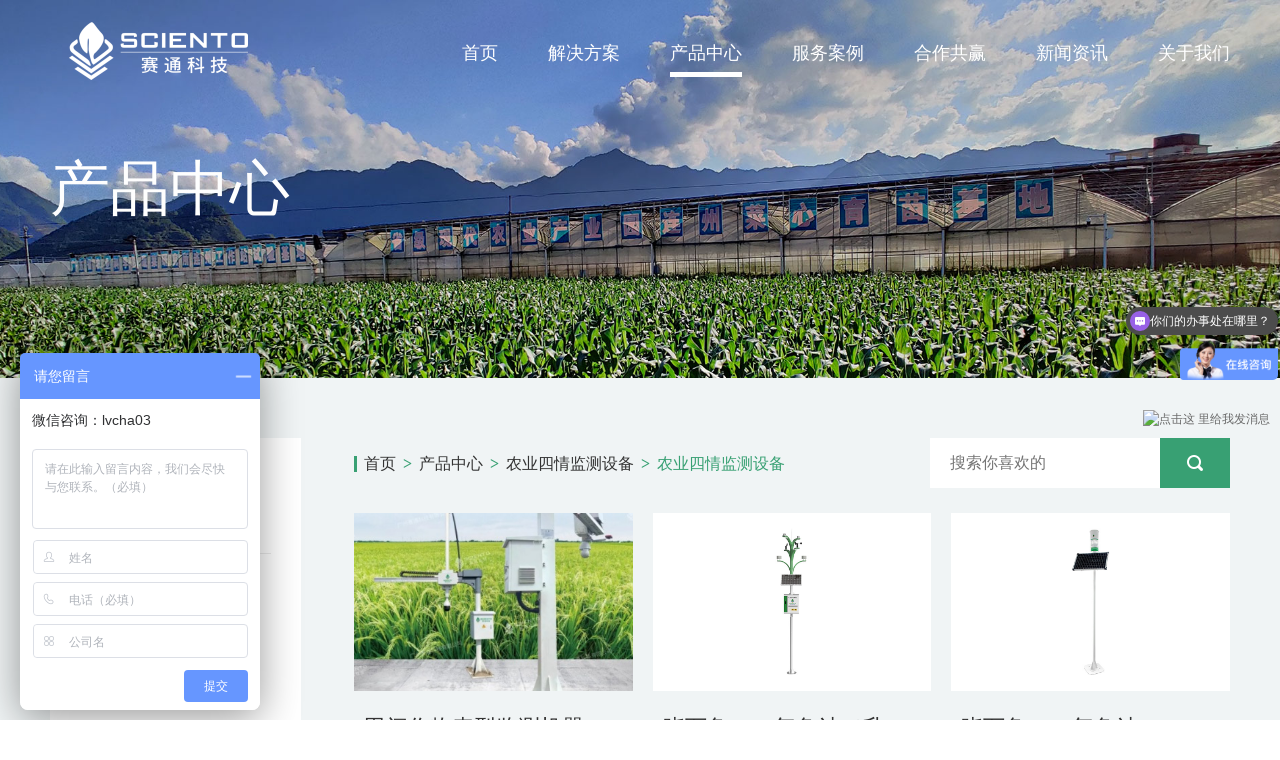

--- FILE ---
content_type: text/html
request_url: http://www.sciento.cn/product-index-pid-49.html
body_size: 37984
content:
<!DOCTYPE html> 
<html> 
<head> 
    <meta charset="UTF-8">
    <meta http-equiv="X-UA-Compatible" content="IE=Edge">
    <meta name="viewport" content="width=device-width, initial-scale=1, maximum-scale=1">
    <meta name="keywords" content="四情监测系统,农业四情监测系统,四情监测厂商" />
    <meta name="description" content="赛通科技农业四情监测系统介绍" />
    
    <title>农田四情监测系统-农业四情监测数据采集设备厂家</title> 
    <link rel="Bookmark" href="themes/index/images/favicon.ico" />
    <link rel="shortcut icon" href="themes/index/images/favicon.ico" />
    <link type="text/css" rel="stylesheet" href="themes/index/css/gobal.css" />
    <link type="text/css" rel="stylesheet" href="themes/index/css/animate.css" />
    <link type="text/css" rel="stylesheet" href="themes/index/css/style.css" />
    
    <script type="text/javascript" src="themes/index/js/jquery1.7.2.js"></script>
    <script type="text/javascript" src="themes/index/js/common.js"></script>

    <!--IE9下 媒体查询-->
    <!--[if lt IE 9]>
    <script type="text/javascript" src="themes/index/js/respond.min.js"></script>
    <![endif]-->
    
    <!--IE9下 HTML5标签支持-->
    <!--[if lt IE 9]>
    <script type="text/javascript" src="themes/index/js/html5shiv.min.js"></script>
    <![endif]-->

    <script type="text/javascript" src="themes/index/js/wow.min.js"></script>
    <script type="text/javascript">
        new WOW().init();
    </script>
    <script>
	var _hmt = _hmt || [];
	(function() {
	  var hm = document.createElement("script");
	  hm.src = "https://hm.baidu.com/hm.js?59eeadac333f693f5eec58262bcd4e40";
	  var s = document.getElementsByTagName("script")[0]; 
	  s.parentNode.insertBefore(hm, s);
	})();
	</script>
</head>
<body>
     
     <!--wrapper-->
     <div id="wrapper">
     <!--wrapper star-->

         <header><div class="header">
             <div  style="position:fixed;top:57%;right:10px;z-index:1000">       
<a target="_blank" href="http://wpa.qq.com/msgrd?v=3&uin=2926829032&site=qq&menu=yes"><img border="0" src="http://wpa.qq.com/pa?p=2:2926829032:51" alt="点击这 里给我发消息" title="点击这里给我发消息"/></a>     
	</div>
             <div class="layout clearfix">
                 <div class="logo">
                     <a href="./">赛通科技</a>
                 </div>
                 <div class="nav">
                     <ul class="clearfix">
                         <li><a href="./">首页</a></li>
						                          <li>
                             <a href="solution.html">解决方案</a>
							                              <div class="nav-body">
								                                 <a href="solution-index-pid-7.html">环境监测系统</a>
                                                                 <a href="solution-index-pid-8.html">大棚智能控制系统</a>
                                                                 <a href="solution-index-pid-9.html">无线智能灌溉系统</a>
                                                                 <a href="solution-index-pid-10.html">水肥一体化系统</a>
                                                                 <a href="solution-index-pid-11.html">农产品种植溯源系统</a>
                                                                 <a href="solution-index-pid-12.html">可视化大数据平台</a>
                                                             </div>
							                          </li>
						                          <li class="on">
                             <a href="product.html">产品中心</a>
							                              <div class="nav-body">
								                                 <a href="product-index-pid-49.html">农业四情监测设备</a>
                                                                 <a href="product-index-pid-50.html">智能水肥灌溉设备</a>
                                                                 <a href="product-index-pid-53.html">农业智能传感器</a>
                                                                 <a href="product-index-pid-52.html">控制采集设备</a>
                                                                 <a href="product-index-pid-82.html">赛农耘SaaS生产管理平台</a>
                                                                 <a href="product-index-pid-91.html">数字孪生</a>
                                                                 <a href="product-index-pid-87.html">可视化大数据平台</a>
                                                                 <a href="product-index-pid-92.html">县域级统筹统管大数据平台</a>
                                                             </div>
							                          </li>
						                          <li>
                             <a href="cases.html">服务案例</a>
							                              <div class="nav-body">
								                                 <a href="cases-index-pid-56.html">环境监测系统</a>
                                                                 <a href="cases-index-pid-57.html">大棚智能控制系统</a>
                                                                 <a href="cases-index-pid-58.html">无线智能灌溉系统</a>
                                                                 <a href="cases-index-pid-59.html">水肥一体化系统</a>
                                                                 <a href="cases-index-pid-60.html">农产品种植溯源系统</a>
                                                                 <a href="cases-index-pid-61.html">可视化大数据平台</a>
                                                             </div>
							                          </li>
						                          <li>
                             <a href="partner.html">合作共赢</a>
							                          </li>
						                          <li>
                             <a href="news.html">新闻资讯</a>
							                              <div class="nav-body">
								                                 <a href="news-index-pid-64.html">公司动态</a>
                                                                 <a href="news-index-pid-65.html">行业资讯</a>
                                                             </div>
							                          </li>
						                          <li>
                             <a href="about.html">关于我们</a>
							                          </li>
						                      </ul>
                 </div>
                 <div class="btn-m-list">
                     <span class="burger burger-1 trans"></span>
                     <span class="burger burger-2 trans-fast"></span>
                     <span class="burger burger-3 trans"></span>
                 </div>
             </div>
         </div></header>
        
        <!--Mobile menu-->
        <div class="mask"></div>
        <div class="mob-nav">
            <div class="neirong-close">close</div>
            <!--<div class="logos"><a href="index.html"><img src="images/logo.png"></a></div>-->
            <ul class="subtab">
                <li><a class="tlink" href="./">首页</a></li>
												<li>
                    <a class="tlink subbtn" href="javascript:;">解决方案</a>
                    <div class="submenu">
                        <ul>
						                            <li><a class="mlink" href="solution-index-pid-7.html">环境监测系统</a></li>
                                                    <li><a class="mlink" href="solution-index-pid-8.html">大棚智能控制系统</a></li>
                                                    <li><a class="mlink" href="solution-index-pid-9.html">无线智能灌溉系统</a></li>
                                                    <li><a class="mlink" href="solution-index-pid-10.html">水肥一体化系统</a></li>
                                                    <li><a class="mlink" href="solution-index-pid-11.html">农产品种植溯源系统</a></li>
                                                    <li><a class="mlink" href="solution-index-pid-12.html">可视化大数据平台</a></li>
                                                </ul>
                    </div>
                </li>
                								                <li>
                    <a class="tlink subbtn" href="javascript:;">产品中心</a>
                    <div class="submenu">
                        <ul>
						                            <li>
                                <a class="mlink subbtn1" href="javascript:;">农业四情监测设备</a>
                                <div class="menuer">
								                                    <a href="product-index-pid-49-aid-73.html">农业四情监测设备</a>
                                                                    <a href="product-index-pid-49-aid-89.html">智慧农业监测</a>
                                                                </div>
                            </li>
						                            <li>
                                <a class="mlink subbtn1" href="javascript:;">智能水肥灌溉设备</a>
                                <div class="menuer">
								                                    <a href="product-index-pid-50-aid-74.html">智能水肥灌溉设备</a>
                                                                </div>
                            </li>
						                            <li>
                                <a class="mlink subbtn1" href="javascript:;">农业智能传感器</a>
                                <div class="menuer">
								                                    <a href="product-index-pid-53-aid-69.html">土壤监测系列传感器</a>
                                                                    <a href="product-index-pid-53-aid-80.html">环境监测系列传感器</a>
                                                                    <a href="product-index-pid-53-aid-77.html">水质监测系列传感器</a>
                                                                    <a href="product-index-pid-53-aid-70.html">气体监测系列传感器</a>
                                                                </div>
                            </li>
						                            <li>
                                <a class="mlink subbtn1" href="javascript:;">控制采集设备</a>
                                <div class="menuer">
								                                    <a href="product-index-pid-52-aid-71.html">控制采集设备</a>
                                                                </div>
                            </li>
						                            <li>
                                <a class="mlink subbtn1" href="javascript:;">赛农耘SaaS生产管理平台</a>
                                <div class="menuer">
								                                    <a href="product-index-pid-82-aid-86.html">赛农耘SaaS生产管理平台</a>
                                                                </div>
                            </li>
						                            <li>
                                <a class="mlink subbtn1" href="javascript:;">数字孪生</a>
                                <div class="menuer">
								                                    <a href="product-index-pid-91-aid-94.html">数字孪生</a>
                                                                </div>
                            </li>
						                            <li>
                                <a class="mlink subbtn1" href="javascript:;">可视化大数据平台</a>
                                <div class="menuer">
								                                    <a href="product-index-pid-87-aid-88.html">大数据监测中心</a>
                                                                </div>
                            </li>
						                            <li>
                                <a class="mlink subbtn1" href="javascript:;">县域级统筹统管大数据平台</a>
                                <div class="menuer">
								                                    <a href="product-index-pid-92-aid-93.html">县域级统筹统管大数据平台</a>
                                                                </div>
                            </li>
						                        </ul>
                    </div>
                </li>
																<li>
                    <a class="tlink subbtn" href="javascript:;">服务案例</a>
                    <div class="submenu">
                        <ul>
						                            <li><a class="mlink" href="cases-index-pid-56.html">环境监测系统</a></li>
                                                    <li><a class="mlink" href="cases-index-pid-57.html">大棚智能控制系统</a></li>
                                                    <li><a class="mlink" href="cases-index-pid-58.html">无线智能灌溉系统</a></li>
                                                    <li><a class="mlink" href="cases-index-pid-59.html">水肥一体化系统</a></li>
                                                    <li><a class="mlink" href="cases-index-pid-60.html">农产品种植溯源系统</a></li>
                                                    <li><a class="mlink" href="cases-index-pid-61.html">可视化大数据平台</a></li>
                                                </ul>
                    </div>
                </li>
                								                <li><a class="tlink" href="partner.html">合作共赢</a></li>
																<li>
                    <a class="tlink subbtn" href="javascript:;">新闻资讯</a>
                    <div class="submenu">
                        <ul>
						                            <li><a class="mlink" href="news-index-pid-64.html">公司动态</a></li>
                                                    <li><a class="mlink" href="news-index-pid-65.html">行业资讯</a></li>
                                                </ul>
                    </div>
                </li>
                								                <li><a class="tlink" href="about.html">关于我们</a></li>
								            </ul>
        </div>
        
        <section><div class="contain">
            <div class="nybanner" style="background-image: url(uploads/banner_source/2024032611392675.jpg);">
                <div class="ny-title">
                    <div class="layout h2 wow bounceInLeft">产品中心</div>
                </div>
            </div>
            <div class="pro-wrap">
                <div class="layout clearfix">
                    <div class="pro-left">
                        <div class="pro-lf-box">
                            <div class="title"><span>产品中心</span> PRODUCT</div>
                            <div class="pro-nav-list">
                                <ul>
																                                    <li class="on">
                                        <a class="btns subbtn2" href="javascript:;">农业四情监测设备</a>
                                        <div class="pro-sub-div" style="display: block;">
                                            <dl>
											                                                <dd class="on"><a href="/./product-index-pid-49-aid-73.html">农业四情监测设备</a></dd>
                                                                                            <dd><a href="/./product-index-pid-49-aid-89.html">智慧农业监测</a></dd>
                                                                                        </dl>
                                        </div>
                                    </li>
                                                                    <li>
                                        <a class="btns subbtn2" href="javascript:;">智能水肥灌溉设备</a>
                                        <div class="pro-sub-div">
                                            <dl>
											                                                <dd><a href="/./product-index-pid-50-aid-74.html">智能水肥灌溉设备</a></dd>
                                                                                        </dl>
                                        </div>
                                    </li>
                                                                    <li>
                                        <a class="btns subbtn2" href="javascript:;">农业智能传感器</a>
                                        <div class="pro-sub-div">
                                            <dl>
											                                                <dd><a href="/./product-index-pid-53-aid-69.html">土壤监测系列传感器</a></dd>
                                                                                            <dd><a href="/./product-index-pid-53-aid-80.html">环境监测系列传感器</a></dd>
                                                                                            <dd><a href="/./product-index-pid-53-aid-77.html">水质监测系列传感器</a></dd>
                                                                                            <dd><a href="/./product-index-pid-53-aid-70.html">气体监测系列传感器</a></dd>
                                                                                        </dl>
                                        </div>
                                    </li>
                                                                    <li>
                                        <a class="btns subbtn2" href="javascript:;">控制采集设备</a>
                                        <div class="pro-sub-div">
                                            <dl>
											                                                <dd><a href="/./product-index-pid-52-aid-71.html">控制采集设备</a></dd>
                                                                                        </dl>
                                        </div>
                                    </li>
                                                                    <li>
                                        <a class="btns subbtn2" href="javascript:;">赛农耘SaaS生产管理平台</a>
                                        <div class="pro-sub-div">
                                            <dl>
											                                                <dd><a href="/./product-index-pid-82-aid-86.html">赛农耘SaaS生产管理平台</a></dd>
                                                                                        </dl>
                                        </div>
                                    </li>
                                                                    <li>
                                        <a class="btns subbtn2" href="javascript:;">数字孪生</a>
                                        <div class="pro-sub-div">
                                            <dl>
											                                                <dd><a href="/./product-index-pid-91-aid-94.html">数字孪生</a></dd>
                                                                                        </dl>
                                        </div>
                                    </li>
                                                                    <li>
                                        <a class="btns subbtn2" href="javascript:;">可视化大数据平台</a>
                                        <div class="pro-sub-div">
                                            <dl>
											                                                <dd><a href="/./product-index-pid-87-aid-88.html">大数据监测中心</a></dd>
                                                                                        </dl>
                                        </div>
                                    </li>
                                                                    <li>
                                        <a class="btns subbtn2" href="javascript:;">县域级统筹统管大数据平台</a>
                                        <div class="pro-sub-div">
                                            <dl>
											                                                <dd><a href="/./product-index-pid-92-aid-93.html">县域级统筹统管大数据平台</a></dd>
                                                                                        </dl>
                                        </div>
                                    </li>
                                								                                </ul>
                            </div>
                        </div>
                    </div>
                    <div class="pro-right">
                        <div class="pro-rt-top clearfix">
                            <div class="navigation">
                                <a class="home" href="./">首页</a>
                                <em>></em>
                                <a href="/./product.html">产品中心</a>
                                <em>></em>
																<a href="/./product-index-pid-49.html">农业四情监测设备</a>
                                <em>></em>
                                <a class="on" href="/./product-index-pid-49-aid-73.html">农业四情监测设备</a>
								                            </div>
							<form action="index.php" method="get">
                            <div class="pro-search">
								<input type="hidden" name="c" value="product" />
                                <input class="search-text" type="text" name="keywords" value="" autocomplete="off" placeholder="搜索你喜欢的">
                                <input class="search-btns" type="submit" value="搜索">
                            </div>
							</form>
                        </div>
                        <div class="pro-list">
                            <ul class="clearfix">
							                                <li><a class="box" target="_blank" href="/./product-index-id-3178-page-1.html">
                                    <div class="pic">
                                        <img src="uploads/article_source/20250427170345fc.jpg">
                                        <div class="bg"><i></i></div>
                                    </div>
                                    <div class="title">
                                        <h2 class="overflowtxt">田间作物表型监测机器人-AI叶龄诊断机械臂-农业多轴机械人系统</h2>
                                        <i class="line"></i>
                                    </div>
                                </a></li>
                                                            <li><a class="box" target="_blank" href="/./product-index-id-2665-page-1.html">
                                    <div class="pic">
                                        <img src="uploads/article_source/202403251659215e.jpg">
                                        <div class="bg"><i></i></div>
                                    </div>
                                    <div class="title">
                                        <h2 class="overflowtxt">晓万象®Q1气象站（升级款）</h2>
                                        <i class="line"></i>
                                    </div>
                                </a></li>
                                                            <li><a class="box" target="_blank" href="/./product-index-id-2667-page-1.html">
                                    <div class="pic">
                                        <img src="uploads/article_source/202403251729508d.jpg">
                                        <div class="bg"><i></i></div>
                                    </div>
                                    <div class="title">
                                        <h2 class="overflowtxt">晓万象®Q2气象站</h2>
                                        <i class="line"></i>
                                    </div>
                                </a></li>
                                                            <li><a class="box" target="_blank" href="/./product-index-id-2666-page-1.html">
                                    <div class="pic">
                                        <img src="uploads/article_source/202403251728086e.jpg">
                                        <div class="bg"><i></i></div>
                                    </div>
                                    <div class="title">
                                        <h2 class="overflowtxt">晓万象®Q1气象站（经典款）</h2>
                                        <i class="line"></i>
                                    </div>
                                </a></li>
                                                            <li><a class="box" target="_blank" href="/./product-index-id-508-page-1.html">
                                    <div class="pic">
                                        <img src="uploads/article_source/20240325163307a4.jpg">
                                        <div class="bg"><i></i></div>
                                    </div>
                                    <div class="title">
                                        <h2 class="overflowtxt">物联网自动虫情信息采集设备</h2>
                                        <i class="line"></i>
                                    </div>
                                </a></li>
                                                            <li><a class="box" target="_blank" href="/./product-index-id-2664-page-1.html">
                                    <div class="pic">
                                        <img src="uploads/article_source/202403251651137b.jpg">
                                        <div class="bg"><i></i></div>
                                    </div>
                                    <div class="title">
                                        <h2 class="overflowtxt">风吸式太阳能杀虫灯</h2>
                                        <i class="line"></i>
                                    </div>
                                </a></li>
                                                        </ul>
                        </div>
                        <div class="page">
                            								<form action="index.php" id="pageForm" action="get">
								  								  <a class="prev" href="javascript:;"><</a>
								  								    
								  								  <a class="on" href="javascript:;">1</a>
								  								    
								    
								  								  <a href="/./product-index-pid-49-aid-73-page-2.html">2</a>
								  								  								  								  								  <a class="next" href="/./product-index-pid-49-aid-73-page-2.html">></a>
								  								  共2页  <a onclick="page_sub()" class="pagesBtns">前往</a>
								  <input type="hidden" name="c" value="product" />
								  <input type="hidden" name="a" value="index" />
								  								  <input type="hidden" name="pid" value="49" />
								  <input type="hidden" name="aid" value="73" />
								  								  <input class="pagesText" type="text" name="page" value="1">
								  <span class="txt">页</span>
								</form>
								<script>
									function page_sub(){
																				var total_page = "2";
																				//alert(total_page);
										var page = parseInt($('[name=page]').val())
										if(page > total_page){
											$('[name=page]').val(total_page);
										}else if(page < 1 || isNaN(page)){
											$('[name=page]').val(1);
										}else{
											$('[name=page]').val(page);
										}
										$('#pageForm').submit();
									}
								</script>
							                        </div>
                    </div>
                </div>
            </div>

        </div></section>

        <footer><div class="footer">
            <div class="layout">
                <div class="foot-top clearfix">
                    <div class="foot-info">
                        <p>联系电话：</p>
                        <h2 class="call">4006639936</h2>
                        <p>咨询QQ：2926829032</p>
                        <p>咨询电话：4006639936</p>
                        <p>业务咨询：智慧农业设备:水肥一体机,农业气象站,土壤墒情监测站</p>
                        <p>总部地址： 广东省广州市番禺区银平路98号德莱创意园2栋6楼</p>
                        <div class="foot-ewm">
                            <ul class="clearfix">
							                                <li><div class="box">
                                    <img src="uploads/banner_source/20240430090527ab.jpg">
                                    <p>咨询客服</p>
                                </div></li>
                                                            <li><div class="box">
                                    <img src="uploads/banner_source/202402210927100f.jpg">
                                    <p>官方公众号</p>
                                </div></li>
                                                            <li><div class="box">
                                    <img src="uploads/banner_source/202505280914442a.jpg">
                                    <p>赛农耘小程序</p>
                                </div></li>
                                                        </ul>
                        </div>
                    </div>
                    <div class="foot-nav">
										                        <dl class="dl">
                            <dt>解决方案</dt>
							                            <dd><a href="solution-index-pid-7.html">环境监测系统</a></dd>
							                            <dd><a href="solution-index-pid-8.html">大棚智能控制系统</a></dd>
							                            <dd><a href="solution-index-pid-9.html">无线智能灌溉系统</a></dd>
							                            <dd><a href="solution-index-pid-10.html">水肥一体化系统</a></dd>
							                            <dd><a href="solution-index-pid-11.html">农产品种植溯源系统</a></dd>
							                            <dd><a href="solution-index-pid-12.html">可视化大数据平台</a></dd>
							                        </dl>
					                    					                        <dl class="dl">
                            <dt>产品中心</dt>
							                            <dd><a href="product-index-pid-49.html">农业四情监测设备</a></dd>
							                            <dd><a href="product-index-pid-50.html">智能水肥灌溉设备</a></dd>
							                            <dd><a href="product-index-pid-53.html">农业智能传感器</a></dd>
							                            <dd><a href="product-index-pid-52.html">控制采集设备</a></dd>
							                            <dd><a href="product-index-pid-82.html">赛农耘SaaS生产管理平台</a></dd>
							                            <dd><a href="product-index-pid-91.html">数字孪生</a></dd>
							                            <dd><a href="product-index-pid-87.html">可视化大数据平台</a></dd>
							                            <dd><a href="product-index-pid-92.html">县域级统筹统管大数据平台</a></dd>
							                        </dl>
					                    					                        <dl class="dl">
                            <dt>服务案例</dt>
							                            <dd><a href="cases-index-pid-56.html">环境监测系统</a></dd>
							                            <dd><a href="cases-index-pid-57.html">大棚智能控制系统</a></dd>
							                            <dd><a href="cases-index-pid-58.html">无线智能灌溉系统</a></dd>
							                            <dd><a href="cases-index-pid-59.html">水肥一体化系统</a></dd>
							                            <dd><a href="cases-index-pid-60.html">农产品种植溯源系统</a></dd>
							                            <dd><a href="cases-index-pid-61.html">可视化大数据平台</a></dd>
							                        </dl>
					                    					                    					                        <dl class="dl">
                            <dt>新闻资讯</dt>
							                            <dd><a href="news-index-pid-64.html">公司动态</a></dd>
							                            <dd><a href="news-index-pid-65.html">行业资讯</a></dd>
							                        </dl>
					                    					                                        </div>
                </div>
                <div class="foot-bom">
                    <p><a class="link" target="_blank" rel="nofollow" href="sitemap.xml">网站地图</a>&nbsp;&nbsp;<a class="link" target="_blank" href="http://www.sciento.cn">自动气象站</a></p>
                    <p><p>
	版权所有 2019-2021 广州赛通科技有限公司 备案号 <a target="_blank" rel="nofollow" href="https://beian.miit.gov.cn/">粤ICP备18026284号</a> 
</p>
<p>
	智慧农业产业园、高标准农田、农业示范基地、智慧大棚温室、智慧果园、智慧农田、智慧茶园、农业物联网平台
</p>
<p>
	水肥一体机-土壤墒情监测站-农业气象站-农业传感器
</p>
<p>
	广东 山东 北京 广西 江苏 河南 江西 海南 上海 重庆 贵州 浙江&nbsp; 天津 四川 陕西 山西 青海 宁夏 内蒙古 辽宁 吉林 湖南 湖北 黑龙江 河北 甘肃 <span>新疆</span> 
</p></p>
                </div>
            </div>
        </div></footer>
		
         <!--GoTop-->
         <div class="GoTop"><a href="javascript:void(0)">返回顶部</a></div>

<script type="text/javascript">

if (navigator.userAgent.indexOf('Firefox') >= 0){

   $(document).ready(function(){
	    var e_length = $('embed').length;
		for(var i=0; i<e_length; i++) {
		
		  var src=$('embed').eq(i).attr('src');
		  if(src && typeof(src) != "undefined" && src!=0){
			  var embed=$('embed').eq(i);
			  var height=$('embed').eq(i).attr('height');
			  var width=$('embed').eq(i).attr('width');
			  var autostart=$('embed').eq(i).attr('autostart');
			  arr=src.split('.');
			  if(src.indexOf("webm")>0){
				$(embed).after('<video height="'+height+'" width="'+width+'" autostart="'+autostart+'" controls="controls" > <source src="'+arr[0]+'.webm" type="video/webm"/ >您的浏览器不支持 video 标签。</video>');
				
			  }else if(src.indexOf("mp4")>0 || src.indexOf("MP4")>0){
				$(embed).after('<video height="'+height+'" width="'+width+'" autostart="'+autostart+'" controls="controls" ><source src="'+arr[0]+'.mp4" type="video/mp4"/ >您的浏览器不支持 video 标签。</video>');
			  }
		  }
		  embed.remove();
		}
	    $('embed').remove();
	/**/
	})
}else if(IEVersion()){
	
	var e_length = $('embed').length;
	for(var i=0; i<e_length; i++) {
		var embed=$('embed').eq(i);
		$(embed).attr('width','100%');
		$(embed).attr('height','100%');
	}
	
}else{
   $(document).ready(function(){
	var e_length = $('embed').length;
	  for(var i=0; i<e_length; i++) {
	  
		  var src=$('embed').eq(i).attr('src');
		  if(src && typeof(src) != "undefined" && src!=0){
			  var embed=$('embed').eq(i);
			  var height=$('embed').eq(i).attr('height');
			  var width=$('embed').eq(i).attr('width');
			  var autostart=$('embed').eq(i).attr('autostart');
			  
			  arr=src.split('.');
			  if(src.indexOf("webm")>0){
				$(embed).after('<video height="'+height+'" width="'+width+'" autostart="'+autostart+'" controls="controls" > <source src="'+arr[0]+'.webm" type="video/webm"/ >您的浏览器不支持 video 标签。</video>');
			  }else if(src.indexOf("mp4")>0 || src.indexOf("MP4")>0){
				$(embed).after('<video height="'+height+'" width="'+width+'" autostart="'+autostart+'" controls="controls" ><source src="'+arr[0]+'.mp4" type="video/mp4"/ >您的浏览器不支持 video 标签。</video>');
			  }
			  embed.remove();
		  }
		}
		$('embed').remove();
	/**/
	})
}

function IEVersion() {
var userAgent = navigator.userAgent; //取得浏览器的userAgent字符串  
var isIE = userAgent.indexOf("compatible") > -1 && userAgent.indexOf("MSIE") > -1; //判断是否IE<11浏览器  
var isEdge = userAgent.indexOf("Edge") > -1 && !isIE; //判断是否IE的Edge浏览器  
var isIE11 = userAgent.indexOf('Trident') > -1 && userAgent.indexOf("rv:11.0") > -1;
if(isIE) {
	var reIE = new RegExp("MSIE (\\d+\\.\\d+);");
	reIE.test(userAgent);
	var fIEVersion = parseFloat(RegExp["$1"]);
	if(fIEVersion == 7) {
		return 7;
	} else if(fIEVersion == 8) {
		return 8;
	} else if(fIEVersion == 9) {
		return 9;
	} else if(fIEVersion == 10) {
		return 10;
	} else {
		return 6;//IE版本<=7
	}   
} else if(isEdge) {
	return 'edge';//edge
} else if(isIE11) {
	return 11; //IE11  
}else{
	return false;//不是ie浏览器
}
}
</script> 
        <!--wrapper end-->
     </div>
     <!--wrapper-->

</body> 
</html>

--- FILE ---
content_type: text/css
request_url: http://www.sciento.cn/themes/index/css/gobal.css
body_size: 3735
content:
div, dl, dt, dd, ul, ol, li, h1, h2, h3, h4, h5, h6, form, fieldset, legend, input, textarea, button, p, blockquote, pre, hr, th, td, em{margin:0; padding:0;}
body{font: 12px/1.5  'Microsoft YaHei',Arial,sans-serif; color:#6a6a6a; -webkit-text-size-adjust:none;}
h1, h2, h3, h4, h5, h6, button, input, select, textarea{font-size:100%; font-weight:normal; font-family:'Microsoft YaHei',Arial,sans-serif;}
article, aside, details, figcaption, figure, footer, header, hgroup, menu, nav, section { display: block; }
fieldset, img{border:0}
html, body, div, span, applet, object, iframe, blockquote, pre, a, abbr, acronym, address, big, cite, code, del, dfn, em, img, ins, kbd, q, s, samp, small, strike, strong, sub, sup, tt, var, b, u, i, center, dl, dt, dd, ol, ul, li, fieldset, form, label, legend, article, aside, canvas, details, embed, figure, figcaption, footer, header, hgroup, menu, nav, output, ruby, section, summary, time, mark, audio, video {margin:0; padding:0px; border:0; outline:none;}
caption,h1, h2, h3, h4, h5, h6, p{margin:0; padding:0px;}
address, caption, cite, code, em, i, strong, th, var{font-style:normal}
ol, ul{list-style:none}
table{border-collapse:collapse; border-spacing:0}
label{cursor:default}
input,textarea{ outline:none}
a{text-decoration:none; cursor:pointer;}
a{color:inherit;}
a:link{text-decoration:none;}
.fleft, .uleft li{float:left; display:inline}
.fright{float:right; display:inline}
.clear{clear:both;}
.clearfix:after{content:".";display:block;height:0;clear:both;visibility:hidden;}
.clearfix{display:inline-block;}
.no_background{background:none !important;}
/* Hides from IE-mac \*/
* html .clearfix{height:1%;}
.clearfix{display:block;}
/* End hide from IE-mac */
.no_border{border:0px !important;}
.no_border_right{border-right:0px !important;}
.no_margin{margin:0px !important;}
.no_margin_right{margin-right:0px !important;}
.hand{cursor:pointer}
.m0{margin:0px;}
.p0{padding:0px;}
.mt10{margin-top:10px !important;}
.mt29{margin-top:29px !important;}
.ml10{margin-left:10px !important;}
.mr10{margin-right:10px !important;}
.mb10{margin-bottom:10px !important;}
.pt10{padding-top:10px !important;}
.pl10{padding-left:10px !important;}
.pr10{padding-right:10px !important;}
.pb10{padding-bottom:10px !important;}
.pb50{padding-bottom:50px !important;}
.fsongti{ font-family:"宋体";}
.fxinsongti{ font-family:"新宋体" ;}
.colorwhite{ color:#FFF !important;}
.colorblack{ color:#000 !important;}
.colorgray{ color:#595757 !important;}
.textcenter{ text-align:center !important;}
.fontbold{font-weight:bold !important;}
.posrela{position:relative;}
.overen{overflow:hidden;zoom:1;}
.overflowtxt{overflow:hidden; white-space:nowrap; text-overflow:ellipsis;}
.hide{display:none;}
.show{display:block !important;}
/*-------------------去掉A标签的虚线框----------------------*/
a{ 
blr:expression(this.onFocus=this.blur()); /* IE Opera */ 
outline:none; /* FF Opera */ 
-webkit-transition: all 0.3s ease;
transition: all 0.3s ease;}
a:focus{ -moz-outline-style: none; /* FF */ }
a:hover {
	color: #38a073;
	text-decoration:none;
}
.upf {                        /*字母全部大写*/
	text-transform:uppercase;
}
.lowf {                      /*字母全部小写*/
	text-transform:lowercase;
}
.capf {                      /*首字母大写*/
	text-transform:capitalize;
}

/*中等屏幕pc*/
@media screen and (min-width:1200px) and (max-width:1519px){
	.layout{ width: 1180px; }
}
/*小屏幕pc*/
@media screen and (min-width:768px) and (max-width:1199px){
  .layout { width: 750px; }
}
/*移动端*/
@media screen and (min-width:320px) and (max-width:767px){
  .layout { width: 95%;  }
}

--- FILE ---
content_type: text/css
request_url: http://www.sciento.cn/themes/index/css/style.css
body_size: 82813
content:
.layout{/*max-width: 1650px;*/ width: 86.75%; margin: 0 auto;}
img{max-width: 100%;}
.clearfix:before,.clearfix:after{content:""; display:table}.clearfix{zoom:1;}
.clearfix:after{content:""; clear: both; height: 0; visibility: hidden; display: block;}
@font-face {
    font-family: 'Conv_DINCondensedC';
    src: url('../fonts/DINCondensedC.eot');
    src: local('☺'),
    url('../fonts/DINCondensedC.woff') format('woff'),
    url('../fonts/DINCondensedC.ttf') format('truetype'),
    url('../fonts/DINCondensedC.svg') format('svg');
    font-weight: normal;
    font-style: normal;
}

/*header*/
#wrapper{width: 100%; position: relative; overflow-x: hidden;}
.header{width: 100%; height: 100px; position: absolute; left: 0; top: 0; z-index: 1000;}
/*.header.fixed{background-color: #38a073; -webkit-box-shadow: 10px 0 10px rgba(0,0,0,.07);box-shadow: 10px 0 10px rgba(0,0,0,.07);}*/
.logo{float: left; padding-top: 20px;}
.logo a{display: block; width: 214px; height: 60px; font-size: 0; background-image: url(../images/logo.png); background-position: center; background-size: contain; background-repeat: no-repeat;}
.nav{float: right;}
.nav ul{font-size: 0;-webkit-text-size-adjust: none;}
.nav ul li{margin: 40px 0 0 50px; float: left; position: relative;}
.nav ul li>a{display: block; font-size: 18px; color: #fff; padding-bottom: 10px; position: relative;}
.nav ul li>a:after{content:""; display: block; width: 100%; height: 5px; background-color: #fff; position: absolute; left: 0; bottom: 0; transform-origin: 100%; -webkit-transform-origin: 100%; -webkit-transition: -webkit-transform .3s cubic-bezier(.4,0,.2,1); transition:-webkit-transform .3s cubic-bezier(.4,0,.2,1); transition:transform .3s cubic-bezier(.4,0,.2,1); transition:transform .3s cubic-bezier(.4,0,.2,1),-webkit-transform .3s cubic-bezier(.4,0,.2,1); transform: scaleX(0); -webkit-transform: scaleX(0); visibility: hidden\9;}
.nav ul li:hover>a:after,.nav ul li.on>a:after{transform: scaleX(1); -webkit-transform: scaleX(1); -moz-transform: scaleX(1); transform-origin: 0; -webkit-transform-origin: 0; visibility: visible\9;}
.nav ul li .nav-body{width: 194px; border: 2px solid #fff; background-color: #3c6353; position: absolute; left: 0; top: 37px;}
.nav ul li .nav-body a{display: block; margin-left: 25px; font-size: 16px; color: #fff; padding: 18px 20px 18px 0; border-top: 1px solid #6d8a7e;}
.nav ul li .nav-body a:hover{opacity: .8;}
.nav ul li .nav-body{transform-origin: 50% 0%; transform: perspective(1920px) rotateX(-80deg); opacity:0; transition: all .3s 0s; visibility:hidden;}
.nav ul li.active .nav-body{opacity:1; visibility: visible; transition: all .5s 0s; transform: perspective(0px) rotateX(0deg); -webkit-transform: rotateX(0deg);}
.btn-m-list{width: 55px; height: 50px; position: absolute; right: 0; top: 2px; z-index: 1020; display: none; transition: all 0.3s cubic-bezier(0.445, 0.145, 0.355, 1); -webkit-transition: all 0.3s cubic-bezier(0.445, 0.145, 0.355, 1); -moz-transition: all 0.3s cubic-bezier(0.445, 0.145, 0.355, 1);}
.trans, .trans:hover {-webkit-transition: all 0.4s cubic-bezier(0.19, 1, 0.22, 1) 0s; -moz-transition: all 0.4s cubic-bezier(0.19, 1, 0.22, 1) 0s; -o-transition: all 0.4s cubic-bezier(0.19, 1, 0.22, 1) 0s; transition:all 0.4s cubic-bezier(0.19, 1, 0.22, 1) 0s; -ms-transition: all 0.4s cubic-bezier(0.19, 1, 0.22, 1) 0s; }
.trans-fast, .trans-fast:hover {-webkit-transition: all 200ms ease-in-out; -moz-transition: all 200ms ease-in-out; -o-transition: all 200ms ease-in-out; transition: all 200ms ease-in-out; -ms-transition: all 200ms ease-in-out;}
.btn-m-list .burger{width: 17px; height: 3px; background-color: #fff; display: block; position: absolute; z-index: 5; top: 16px; left: 50%; margin: 0 0 0 -10px; transform-origin: center; -webkit-transform-origin: center; -moz-transform-origin: center; -o-transform-origin: center; -ms-transform-origin: center; }
.btn-m-list .burger-2{top: 25px; width: 25px;}
.btn-m-list .burger-3{top: 33px; width: 21px;}
.btn-m-list.on .burger-1{top: 25px; width: 21px; -moz-transform: rotate(225deg); -webkit-transform: rotate(225deg); -o-transform: rotate(225deg); -ms-transform: rotate(225deg);transform: rotate(225deg);}
.btn-m-list.on .burger-2{top: 25px; width: 21px; -ms-filter: progid:DXImageTransform.Microsoft.Alpha(Opacity=0); filter: alpha(opacity=0); opacity: 0; -moz-opacity: 0; -khtml-opacity: 0; -webkit-opacity: 0; left: 100%;}
.btn-m-list.on .burger-3{top: 25px; width: 21px; -moz-transform: rotate(-225deg); -webkit-transform: rotate(-225deg); -o-transform: rotate(-225deg); -ms-transform: rotate(-225deg); transform: rotate(-225deg);}
.mask{width: 100%; height: 100%; position: fixed; _position: absolute; top: 0; left: 0; z-index: 2000; display: none; background-color: rgba(0,0,0,.7);filter: progid:DXImageTransform.Microsoft.gradient(startColorstr=#70000000, endColorstr=#70000000);}
.mask.on{z-index:500;}
.mob-nav{width: 264px; height: 100%; position: fixed; _position: absolute; top: 0; left: -100%; visibility: hidden; overflow-y: auto; background-color: #fff; z-index: 3000; -webkit-transition: all .4s ease; transition: all .4s ease; -webkit-box-shadow: -10px 0 100px 10px rgba(0, 0, 0, 0.7);box-shadow: -10px 0 100px 10px rgba(0, 0, 0, 0.7);}
.mob-nav.on{visibility: visible; left: 0;}
.mob-nav .neirong-close{width: 24px; height: 24px; display: block; background: url(../images/nav_close.png) no-repeat 7px center; position: absolute; top: 10px; right: 10px; font-size: 0; visibility: hidden;}
.mob-nav.on .neirong-close{visibility: visible;}
.mob-nav .subtab{padding-top: 60px;}
.mob-nav .subtab>li{border-bottom: 1px solid #333; position: relative; transform: translateX(0rem); transition: 0.5s;}
.mob-nav .subtab>li:nth-child(1) .tlink{transition-delay: 150ms;}
.mob-nav .subtab>li:nth-child(2) .tlink{transition-delay: 250ms;}
.mob-nav .subtab>li:nth-child(3) .tlink{transition-delay: 350ms;}
.mob-nav .subtab>li:nth-child(4) .tlink{transition-delay: 450ms;}
.mob-nav .subtab>li:nth-child(5) .tlink{transition-delay: 550ms;}
.mob-nav .subtab>li:nth-child(6) .tlink{transition-delay: 650ms;}
.mob-nav .subtab>li:nth-child(7) .tlink{transition-delay: 750ms;}
.mob-nav .subtab>li:nth-child(8) .tlink{transition-delay: 850ms;}
.mob-nav .subtab>li:nth-child(9) .tlink{transition-delay: 950ms;}
.mob-nav .subtab>li:nth-child(10) .tlink{transition-delay: 1050ms;}
.mob-nav.on .subtab>li{transform: translateX(0px);}
.mob-nav .subtab li .tlink{display: block; padding: 12px 20px; font-size: 16px; color: #333; background-color: #8c8c8c; position: relative;}
.mob-nav .subtab li.on .tlink{color: #38a073;}
.mob-nav .subtab li .subbtn:after{content: ""; display: block; width: 15px; height: 15px; position: absolute; right: 15px; top: 50%; margin-top: -8px; background: url(../images/moli.png) no-repeat; -webkit-transition: all 0.4s ease;transition: all 0.4s ease;}
.mob-nav .subtab li.on .subbtn:after{-webkit-transform: rotate(90deg);transform: rotate(90deg);}
.mob-nav .subtab li .submenu{width: 100%; padding: 15px 0; background-color: #fff; overflow: hidden; display: none;}
.mob-nav .subtab li .submenu a{display: block; margin-left: 20px; padding: 10px; font-size: 16px; color: #000;}
.mob-nav .subtab li .subbtn1:after{content: ""; display: block; width: 15px; height: 15px; position: absolute; right: 15px; top: 50%; margin-top: -8px; background: url(../images/moli.png) no-repeat; -webkit-transition: all 0.4s ease;transition: all 0.4s ease;}
.mob-nav .subtab li .on .subbtn1:after{-webkit-transform: rotate(90deg);transform: rotate(90deg);}
.mob-nav .subtab li .mlink{display: block; padding: 10px; font-size: 14px; color: #8c8c8c; position: relative;}
.mob-nav .subtab li .menuer{width: 100%; overflow: hidden; display: none;}
.mob-nav .subtab li .menuer a{display: block; padding: 10px; margin-left: 35px; font-size: 14px; color: #000;}
.mob-nav .subtab li .tlink{
    background: rgba(33,33,33,0.8);
    -webkit-transform-origin: -100% 0%;
    -moz-transform-origin: -100% 0%;
    -o-transform-origin: -100% 0%;
    -ms-transform-origin: -100% 0%;
    transform-origin: -100% 0%;
    -webkit-transform-style: preserve-3d;
    -moz-transform-style: preserve-3d;
    -o-transform-style: preserve-3d;
    -ms-transform-style: preserve-3d;
    transform-style: preserve-3d;
    -webkit-transform: perspective(800px) rotateX(90deg) rotateY(0deg) rotateZ(0deg);
    -moz-transform: perspective(800px) rotateX(90deg) rotateY(0deg) rotateZ(0deg);
    -o-transform: perspective(800px) rotateX(90deg) rotateY(0deg) rotateZ(0deg);
    -ms-transform: perspective(800px) rotateX(90deg) rotateY(0deg) rotateZ(0deg);
    transform: perspective(800px) rotateX(90deg) rotateY(0deg) rotateZ(0deg);
    -webkit-transition: all 0.4s linear;
    -moz-transition: all 0.4s linear;
    -o-transition: all 0.4s linear;
    transition: all 0.4s linear;
}
.mob-nav.on .subtab li .tlink{
    background: rgba(255,255,255,1);
    -webkit-transform: perspective(800px) rotateX(0deg) rotateY(0deg) rotateZ(0deg);
    -moz-transform: perspective(800px) rotateX(0deg) rotateY(0deg) rotateZ(0deg);
    -o-transform: perspective(800px) rotateX(0deg) rotateY(0deg) rotateZ(0deg);
    -ms-transform: perspective(800px) rotateX(0deg) rotateY(0deg) rotateZ(0deg);
    transform: perspective(800px) rotateX(0deg) rotateY(0deg) rotateZ(0deg);
}

/* Slider */
.slick-slider{
    position: relative;
    display: block;
    box-sizing: border-box;
    -webkit-user-select: none;
       -moz-user-select: none;
        -ms-user-select: none;
            user-select: none;
    -webkit-touch-callout: none;
    -khtml-user-select: none;
    -ms-touch-action: pan-y;
        touch-action: pan-y;
    -webkit-tap-highlight-color: transparent;}
.slick-list{position: relative; z-index: 1; display: block; overflow: hidden; margin: 0; padding: 0;}
.slick-list:focus{outline: none;}
.slick-list.dragging{cursor: pointer; cursor: hand;}
.slick-slider .slick-track,
.slick-slider .slick-list{
    -webkit-transform: translate3d(0, 0, 0);
       -moz-transform: translate3d(0, 0, 0);
        -ms-transform: translate3d(0, 0, 0);
         -o-transform: translate3d(0, 0, 0);
            transform: translate3d(0, 0, 0);}
.slick-track{position: relative; top: 0; left: 0; display: block;}
.slick-track:before,.slick-track:after{display: table; content:'';}
.slick-track:after{clear: both;}
.slick-loading .slick-track{visibility:hidden;}
.slick-slide{display: none; float: left; height: 100%; min-height: 1px;}
[dir='rtl'] .slick-slide{float: right;}
.slick-slide img{display: block;}
.slick-slide.slick-loading img{display: none;}
.slick-slide.dragging img{pointer-events: none;}
.slick-initialized .slick-slide{display: block;}
.slick-loading .slick-slide{visibility: hidden;}
.slick-vertical .slick-slide{display: block; height: auto; border: 1px solid transparent;}
.slick-arrow.slick-hidden{display: none;}
.banner{width: 100%; height: 100%; position: relative; z-index: 10;}
.banner .slideshow{position: relative; z-index: 1; width: 100%; height: 100%;}
.banner .slideshow *{outline: none;}
.banner .slideshow .slider-track{-webkit-transition: all 1s cubic-bezier(0.7, 0, 0.3, 1);transition: all 1s cubic-bezier(0.7, 0, 0.3, 1);}
.banner .slideshow .slick-slide .pimg{width: 100%; display: block; -webkit-transform: translate3d(0, 0, 0); -moz-transform: translate3d(0, 0, 0); -ms-transform: translate3d(0, 0, 0); -o-transform: translate3d(0, 0, 0); transform: translate3d(0, 0, 0);}
.banner .slideshow .slick-active .pimg1{visibility: visible !important; -webkit-animation: scaleUpDown 5s forwards cubic-bezier(0.250, 0.460, 0.450, 0.940); animation: scaleUpDown 5s forwards cubic-bezier(0.250, 0.460, 0.450, 0.940);}
@-webkit-keyframes scaleUpDown {
    from { -webkit-transform: scale(1.08); transform: scale(1.08); }
    to { opacity: 1; -webkit-transform: scale(1); transform: scale(1); }
}
@keyframes scaleUpDown {
    from { -webkit-transform: scale(1.08); transform: scale(1.08); }
    to { opacity: 1; -webkit-transform: scale(1); transform: scale(1);  }
}
.banner .slick-dots{width: 100%; text-align: center; position: absolute; left: 0; bottom: 40px; z-index: 10;}
.banner .slick-dots li{display: inline-block;_display: inline;zoom: 1; margin: 0 5px; width: 40px; height: 13px; background-color: #fff; opacity: .2; cursor: pointer;}
.banner .slick-dots li button{display: none;}
.banner .slick-dots li.slick-active{opacity: 1;}

/*index*/
.contain{width: 100%; padding-top: 0;}
.sectionBox{width: 100%; background-color: #fff; position: relative;}
.section01{padding: 60px 0 0 0;}
.index-title{width: 100%; text-align: center; color: #333;}
.index-title .h2{font-size: 40px; line-height: 1; margin-bottom: 5px;}
.index-title .pn{font-size: 18px; color: #666;}
.index-solution{width: 100%;}
.index-solution ul li{padding: 90px 0; border-top: 1px solid #f0f0f0; overflow: hidden;zoom: 1;}
.index-solution ul li:first-child{border-top: none; padding-top: 50px;}
.index-solution ul li .pic{/*width: 800px;*/ width: 48.5%; overflow: hidden; float: left;}
.index-solution ul li:nth-child(even) .pic,.index-solution ul li.on .pic{float: right;}
.index-solution ul li .pic img{width: 100%; display: block;}
.index-solution ul li .tmain{/*width: 710px;*/ width: 43.5%; float: right;}
.index-solution ul li:nth-child(even) .tmain,.index-solution ul li.on .tmain{float: left;}
.index-solution ul li .h2{font-size: 40px; font-weight: bold; line-height: 1; color: #38a073;}
.index-solution ul li .h3{font-size: 54px; font-weight: bold; line-height: 1; color: #333; margin-top: 50px;}
.index-solution ul li .tips{font-size: 18px; color: #333; margin-top: 5px;}
.index-solution ul li .num-item{font-size: 0;-webkit-text-size-adjust: none; margin-top: 20px;}
.index-solution ul li .num{display: inline-block;_display: inline;zoom: 1; width: 47%; font-size: 18px; color: #333;}
.index-solution ul li .num .n{font-family: 'Conv_DINCondensedC'; font-size: 80px; font-weight: bold; line-height: 1.2;}
.index-solution ul li .pcont{font-size: 18px; color: #999; /*height: 102px;*/ line-height: 34px; margin-top: 20px; overflow: hidden; text-align: justify;text-justify: inter-ideograph;}
.index-solution ul li .more{display: inline-block; min-width: 146px; height: 42px; line-height: 42px; padding: 0 10px; border: 1px solid #333; border-radius: 25px; text-align: center; font-size: 20px; color: #333; margin-top: 30px;}
.index-solution ul li .more:hover{background-color: #38a073; border-color: #38a073; color: #fff;}
.index-solution ul li .more i{display: inline-block; padding-right: 20px; background: url(../images/insolution-more.png) right center no-repeat;}
.index-solution ul li .more:hover i{background: url(../images/insolution-more-h.png) right center no-repeat;}
.section02{padding: 60px 0; background-color: #f0f4f5;}
.more-btns{width: 100%; text-align: center; margin-top: 50px;}
.more-btns a{display: inline-block; min-width: 146px; height: 42px; line-height: 42px; padding: 0 10px; border: 1px solid #333; border-radius: 25px; text-align: center; font-size: 20px; color: #333;}
.more-btns a:hover{background-color: #38a073; border-color: #38a073; color: #fff;}
.more-btns a i{display: inline-block; padding-right: 20px; background: url(../images/insolution-more.png) right center no-repeat;}
.more-btns a:hover i{background: url(../images/insolution-more-h.png) right center no-repeat;}
.index-pro-box{background-color: #fff; margin-top: 60px; -webkit-box-shadow: 0 0 20px rgba(0,0,0,.1);box-shadow: 0 0 20px rgba(0,0,0,.1);}
.index-pro-box .title{margin-top: 20px;}
.index-pro-box .title .h2{font-size: 24px; color: #333;}
.index-pro-box .title .h2:hover{color: #38a073;}
.index-pro-box .title .pn{font-size: 18px; color: #999; max-height: 54px; overflow: hidden;}
.in-pro-max{width: 25%; height: 720px; float: left;}
.in-pro-max a{display: block; padding: 130px 30px 0 30px; text-align: center;}
.in-pro-max .pic{width: 100%; height: 300px; overflow: hidden; position: relative;}
.in-pro-max .pic img{max-width: 100%; max-height: 100%; display: block; position: absolute; left: 0; right: 0; top: 0; bottom: 0; z-index: 1; margin: auto; -moz-transition: all 0.6s ease; -webkit-transition: all 0.6s ease; -o-transition: all 0.6s ease; -ms-transition: all 0.6s ease; transition: all 0.6s ease;}
.in-pro-max .pic:hover img{transform: scale(1.03); -moz-transform: scale(1.03); -ms-transform: scale(1.03); -o-transform: scale(1.03); -webkit-transform: scale(1.03);}
.in-pro-list{width: 75%; float: right;}
.in-pro-list ul li{width: 33.333%; height: 360px; float: left;}
.in-pro-list ul li:nth-child(odd),.in-pro-list ul li.on{background-color: #ecf1f2;}
.in-pro-list ul li a{display: block; padding: 30px 30px 0 30px; text-align: center;}
.in-pro-list ul li .pic{width: 100%; height: 200px; overflow: hidden; position: relative;}
.in-pro-list ul li .pic img{max-width: 100%; max-height: 100%; display: block; position: absolute; left: 0; right: 0; top: 0; bottom: 0; z-index: 1; margin: auto; -moz-transition: all 0.6s ease; -webkit-transition: all 0.6s ease; -o-transition: all 0.6s ease; -ms-transition: all 0.6s ease; transition: all 0.6s ease;}
.in-pro-list ul li .pic:hover img{transform: scale(1.03); -moz-transform: scale(1.03); -ms-transform: scale(1.03); -o-transform: scale(1.03); -webkit-transform: scale(1.03);}
.section03{padding: 60px 0;}
.index-case-box{background-color: #fff; margin-top: 60px; padding-bottom: 40px; -webkit-box-shadow: 0 0 20px rgba(0,0,0,.1);box-shadow: 0 0 20px rgba(0,0,0,.1);}
.in-case-num ul li{width: 25%; float: left; padding: 60px 20px 60px 75px; font-size: 24px; color: #333; -webkit-box-sizing: border-box;box-sizing: border-box;}
.in-case-num ul li .n{font-family: 'Conv_DINCondensedC'; font-size: 80px; font-weight: bold; color: #38a073; line-height: 1.2;}
.index-case{width: 100%;}
.index-case ul li{width: 33.333%; height: 612px; background-color: #f0f4f5; float: left; position: relative;}
.index-case ul li .pic{width: 100%; height: 362px; overflow: hidden; position: relative;}
.index-case ul li:nth-child(odd) .pic,.index-case ul li.on .pic{position: absolute; left: 0; bottom: 0;}
.index-case ul li .pic img{max-width: 100%; max-height: 100%; display: block; position: absolute; left: 0; right: 0; top: 0; bottom: 0; z-index: 1; margin: auto; -moz-transition: all 0.6s ease; -webkit-transition: all 0.6s ease; -o-transition: all 0.6s ease; -ms-transition: all 0.6s ease; transition: all 0.6s ease;}
.index-case ul li:hover .pic img{transform: scale(1.03); -moz-transform: scale(1.03); -ms-transform: scale(1.03); -o-transform: scale(1.03); -webkit-transform: scale(1.03);}
.index-case ul li .pic:after{content: ""; display: block; width: 0; height: 0; position: absolute; left: 50%; bottom: 0; margin-left: -5px; z-index: 5; border-bottom: 10px solid #f0f4f5; border-left: 10px solid transparent; border-right: 10px solid transparent;}
.index-case ul li.on .pic:after{border-bottom: none; border-top: 10px solid #f0f4f5; bottom: auto; top: 0;}
.index-case ul li .tmain{padding: 40px 40px 0 40px;}
.index-case ul li .h2{font-size: 22px; color: #333;}
.index-case ul li:hover .h2{color: #38a073;}
.index-case ul li .pcont{font-size: 20px; color: #666; height: 90px; overflow: hidden; margin-top: 10px; text-align: justify;text-justify: inter-ideograph;}
.index-case ul li .time{display: block; margin-top: 20px; font-size: 20px; color: #999;}
.section04{padding: 60px 0 20px 0;}
.index-advan-num ul li{width: 20%; float: left; padding: 60px 20px; font-size: 24px; color: #333; text-align: center; -webkit-box-sizing: border-box;box-sizing: border-box;}
.index-advan-num ul li .n{font-family: 'Conv_DINCondensedC'; font-size: 80px; font-weight: bold; line-height: 1.1;}
.index-about{background-color: #f7f7f7;}
.index-about .pic{width: 50%; /*height: 861px;*/ padding-top: 45.3%; overflow: hidden; float: left; position: relative;}
.index-about .pic img{max-width: 100%; max-height: 100%; display: block; position: absolute; left: 0; right: 0; top: 0; bottom: 0; z-index: 1; margin: auto; -moz-transition: all 0.6s ease; -webkit-transition: all 0.6s ease; -o-transition: all 0.6s ease; -ms-transition: all 0.6s ease; transition: all 0.6s ease;}
.index-about .pic:hover img{transform: scale(1.03); -moz-transform: scale(1.03); -ms-transform: scale(1.03); -o-transform: scale(1.03); -webkit-transform: scale(1.03);}
.index-about .tmain{/*width: 634px;*/ width: 33.4%; float: left; margin: 180px 0 0 80px;}
.index-about .pcont{font-size: 20px; color: #333; margin: 50px 0 0 0; text-align: justify;text-justify: inter-ideograph;}
.index-about .index-title{text-align: left;}
.index-about .index-title .h2{font-size: 48px; font-weight: bold; color: #38a073;}
.index-about .more-btns{text-align: left;}
.section06{padding: 60px 0;}
.index-news-box{background-color: #fff; padding: 70px 50px; margin-top: 60px; -webkit-box-shadow: 0 0 20px rgba(0,0,0,.1);box-shadow: 0 0 20px rgba(0,0,0,.1);}
.index-news-hot{float: left; /*width: 890px;*/ width: 57.5%;}
.index-news-hot ul li{/*width: 378px;*/ width: 50%; float: left; padding: 0 33px; border-right: 1px solid #eee; -webkit-box-sizing: border-box;box-sizing: border-box;}
.index-news-hot ul li .h2{font-size: 20px; color: #000;}
.index-news-hot ul li .h2:hover{color: #38a073;}
.index-news-hot ul li .time{font-size: 16px; color: #999; margin-top: 5px;}
.index-news-hot ul li .pic{width: 100%; /*height: 234px;*/ padding-top: 62%; margin: 20px 0; overflow: hidden; position: relative;}
.index-news-hot ul li .pic img{max-width: 100%; max-height: 100%; display: block; position: absolute; left: 0; right: 0; top: 0; bottom: 0; z-index: 1; margin: auto; -moz-transition: all 0.6s ease; -webkit-transition: all 0.6s ease; -o-transition: all 0.6s ease; -ms-transition: all 0.6s ease; transition: all 0.6s ease;}
.index-news-hot ul li .pic:hover img{transform: scale(1.03); -moz-transform: scale(1.03); -ms-transform: scale(1.03); -o-transform: scale(1.03); -webkit-transform: scale(1.03);}
.index-news-hot ul li .pcont{font-size: 16px; color: #999; margin-bottom: 20px;}
.index-news-list{/*width: 572px;*/ width: 37%; float: right; border-bottom: 1px solid #eee;}
.index-news-list ul li{border-top: 1px solid #eee; height: 60px; line-height: 60px; position: relative;}
.index-news-list ul li:before{content:""; width: 2px; height: 2px; background-color: #666; position: absolute; left: -5px; top: 50%; margin-top: -1px;}
.index-news-list ul li .h2{float: left; font-size: 18px; color: #666; width: 60%;}
.index-news-list ul li .h2:hover{color: #38a073;}
.index-news-list ul li .time{float: right; font-size: 16px; color: #999;}
.index-news .slick-dots{width: 100%; text-align: center; margin-top: 40px;}
.index-news .slick-dots li{display: inline-block;_display: inline;zoom: 1; margin: 0 5px; width: 40px; height: 8px; background-color: #f4f4f4; cursor: pointer;}
.index-news .slick-dots li button{display: none;}
.index-news .slick-dots li.slick-active{background-color: #38a073;}

/*solution*/
.nybanner{width: 100%; padding-top: 29.5%; /*height: 560px;*/ background-color: #000; background-position: center; background-size: cover; background-repeat: no-repeat; position: relative;}
.ny-title{width: 100%; position: absolute; left: 0; top: 50%; z-index: 5; -webkit-transform: translateY(-50%);transform: translateY(-50%);}
.ny-title .h2{font-size: 90px; color: #fff;}
.ny-title .p{font-size: 48px;}
.solution-box01{width: 100%; background-color: #fff; padding: 105px 0 70px 0;}
.solution-text-box{max-width: 1126px; margin: 40px auto 0 auto;}
.solution-text-box p{font-size: 18px; color: #999; line-height: 34px; text-align: justify;text-justify: inter-ideograph;}
.solution-text-img{margin-top: 40px;}
.solution-box02{width: 100%; padding: 105px 0 70px 0; background-color: #f0f4f5; background-image: url(../images/solution-box02.jpg); background-position: center bottom; background-repeat: no-repeat;}
.solution-box03{padding: 105px 0 0 0; background-color: #fff;}
.solution-system ul li{padding: 60px 0; border-top: 1px solid #eee; overflow: hidden;zoom: 1;}
.solution-system ul li:first-child{border-top: none;}
.solution-system ul li .pic{/*width: 840px;*/ width: 51%; float: left;}
.solution-system ul li .pic img{width: 100%; display: block;}
.solution-system ul li:nth-child(even) .pic,.solution-system ul li.on .pic{float: right;}
.solution-system ul li .tmain{/*width: 675px;*/ width: 41%; float: right; margin: 100px 0 0 0;}
.solution-system ul li:nth-child(even) .tmain,.solution-system ul li.on .tmain{float: left;}
.solution-system ul li .h2{font-size: 54px; font-weight: bold; color: #333; line-height: 1;}
.solution-system ul li .pcont{font-size: 18px; color: #999; line-height: 34px; margin-top: 30px; text-align: justify;text-justify: inter-ideograph;}
.solution-box04{padding: 105px 0 0 0; background-color: #f0f4f5;}
.solution-benefit{width: 100%; margin-top: 40px; position: relative;}
.solution-benefit .box{width: 50%; height: 752px; float: left; color: #fff; background-position: center; background-size: cover; background-repeat: no-repeat;}
.solution-benefit .text{max-width: 540px; margin: 80px 18% 0 18%;}
/*.solution-benefit .fl .text{float: right;}
.solution-benefit .fr .text{float: left;}*/
.solution-benefit .h2{font-size: 36px; font-weight: bold;}
.solution-benefit .ul li{margin-top: 60px; padding-left: 64px; position: relative;}
.solution-benefit .ul li .icon{position: absolute; left: 0; top: 0;}
.solution-benefit .ul li h3{font-size: 24px; font-weight: bold; margin-bottom: 10px;}
.solution-benefit .ul li p{font-size: 16px; text-align: justify;text-justify: inter-ideograph;}
.solution-benefit .solu-vs{width: 110px; height: 110px; line-height: 110px; text-align: center; font-size: 48px; font-weight: bold; color: #38a073; background-color: #fff; border-radius: 100%; position: absolute; left: 0; right: 0; top: 0; bottom: 0; margin: auto;}
.solution-box05{width: 100%; padding: 105px 0; background-color: #fff;}
.solution-case{width: 100%; margin-top: 40px;}
.solution-box06{width: 100%; padding: 105px 0; background-color: #f0f4f5;}
.solution-wisdom{width: 100%; margin-top: 40px;}
.solution-wisdom ul{margin-left: -20px; margin-right: -20px;}
.solution-wisdom ul li{width: 16.666%; float: left; margin-top: 20px;}
.solution-wisdom ul li .box{display: block; margin: 0 20px; padding: 20px 18px; background-color: #fff; text-align: center; transition: all 0.4s ease;}
.solution-wisdom ul li:hover .box{box-shadow: 0 17px 50px 0 rgba(0,0,0,.19); transform: translate3d(0,-2px,0); transition: all .3s cubic-bezier(.55,0,.1,1);}
.solution-wisdom ul li .h2{font-size: 17px; color: #333; height: 54px; overflow: hidden;}
.solution-wisdom ul li .icon{display: block; margin: 30px 0 18px 0; height: 76px;}
.solution-charact{max-width: 1380px; margin: 0 auto;}
.solution-charact ul li{width: 50%; float: left; margin-top: 40px;}
.solution-charact ul li .box{margin: 0 40px; text-align: center;}
.solution-charact ul li .icon{display: block; margin-bottom: 40px;}
.solution-charact ul li .h2{font-size: 30px; font-weight: bold; color: #38a073;}
.solution-charact ul li .pcont{font-size: 14px; color: #999; margin-top: 20px; min-height: 84px;}
.solution-box07{width: 100%; min-height: 686px; padding: 105px 0 0 ; background-color: #f0f4f5; background-image: url(../images/solution-box07.jpg); background-size: cover; background-position: center; background-repeat: no-repeat;}
.solution-platform{padding: 0 130px; margin-top: 40px; position: relative;}
.solution-platform .box img{width: 100%; display: block; margin: 0 auto;}
.solution-platform .box{display: block; margin-top: 80px;}
.solution-platform .slick-current .box{margin-top: 0;}
.solution-platform .slick-arrow{width: 68px; height: 68px; border: none; font-size: 0; outline: none; cursor: pointer; position: absolute; top: 50%; z-index: 5; margin-top: -34px; background-size: cover;}
.solution-platform .slick-prev{left: 0; background: url(../images/soplatform-prev.png) no-repeat;}
.solution-platform .slick-next{right: 0; background: url(../images/soplatform-next.png) no-repeat;}
.solution-platform-box{padding: 0 130px; margin-top: 40px;}
.solution-platform-box .swiper-button-prev,.solution-platform-box .swiper-button-next{width: 68px; height: 68px; border: none; font-size: 0; outline: none; cursor: pointer; position: absolute; top: 50%; z-index: 5; margin-top: -34px; background-size: cover;}
.solution-platform-box .swiper-button-prev{left: 0; background: url(../images/soplatform-prev.png) no-repeat;}
.solution-platform-box .swiper-button-prev:hover{background: url(../images/soplatform-prev-h.png) no-repeat;}
.solution-platform-box .swiper-button-next{right: 0; background: url(../images/soplatform-next.png) no-repeat;}
.solution-platform-box .swiper-button-next:hover{background: url(../images/soplatform-next-h.png) no-repeat;}
.solution-platform-box  .swiper-slide{width: 1000px; /*height: 478px;*/ box-shadow: 0 8px 30px #ddd;}
.solution-platform-box  .swiper-slide img{display:block;}
.solution-scene{width: 100%; margin-top: 40px; padding-bottom: 104px;}
.solution-scene .box{display: block; margin: 0 1px; /*height: 405px;*/ padding-top: 106%; overflow: hidden; position: relative;}
.solution-scene .box img{max-width: 100%; max-height: 100%; display: block; position: absolute; left: 0; right: 0; top: 0; bottom: 0; z-index: 1; margin: auto; -moz-transition: all 0.6s ease; -webkit-transition: all 0.6s ease; -o-transition: all 0.6s ease; -ms-transition: all 0.6s ease; transition: all 0.6s ease;}
.solution-scene .box:hover img{transform: scale(1.03); -moz-transform: scale(1.03); -ms-transform: scale(1.03); -o-transform: scale(1.03); -webkit-transform: scale(1.03);}
.solution-scene .slick-arrow{width: 68px; height: 68px; border: none; font-size: 0; outline: none; cursor: pointer; position: absolute; bottom: 0; z-index: 5; background-size: cover;}
.solution-scene .slick-prev{left: 40%; background: url(../images/soplatform-prev.png) no-repeat;}
.solution-scene .slick-prev:hover{background: url(../images/soplatform-prev-h.png) no-repeat;}
.solution-scene .slick-next{right: 40%; background: url(../images/soplatform-next.png) no-repeat;}
.solution-scene .slick-next:hover{background: url(../images/soplatform-next-h.png) no-repeat;}
.solution-box08{width: 100%; background-color: #000; position: relative;}
.solution-show-top{width: 100%; position: absolute; left: 0; top: 0; z-index: 10; background-color: rgba(0,0,0,.8);filter: progid:DXImageTransform.Microsoft.gradient(startColorstr=#80000000, endColorstr=#80000000);}
.solution-show-top .index-title{padding: 90px 0 50px 0; color: #fff;}
.solution-show-top .index-title .pn{color: #f1f1f1;}
.solution-show-nav{max-width: 636px; margin: 0 auto;}
.solution-show-nav a{display: inline-block; font-size: 20px; color: #fff; position: relative; padding-bottom: 26px; margin: 0 10px;}
.solution-show-nav .slick-current a{color: #38a073;}
.solution-show-nav a:after{content:""; display: block; width: 100%; height: 4px; background-color: #38a073; position: absolute; left: 0; bottom: 0; transform-origin: 100%; -webkit-transform-origin: 100%; -webkit-transition: -webkit-transform .3s cubic-bezier(.4,0,.2,1); transition:-webkit-transform .3s cubic-bezier(.4,0,.2,1); transition:transform .3s cubic-bezier(.4,0,.2,1); transition:transform .3s cubic-bezier(.4,0,.2,1),-webkit-transform .3s cubic-bezier(.4,0,.2,1); transform: scaleX(0); -webkit-transform: scaleX(0); visibility: hidden\9;}
.solution-show-nav .slick-current a:after{transform: scaleX(1); -webkit-transform: scaleX(1); -moz-transform: scaleX(1); transform-origin: 0; -webkit-transform-origin: 0; visibility: visible\9;}
.solution-show-box .item{width: 100%; height: 687px; background-position: center; background-size: cover; background-repeat: no-repeat;}
.solution-show-box .layout{max-width: 1380px; height: 100%; position: relative;}
.solution-show-box .text{max-width: 380px; color: #fff; position: absolute; right: 0; bottom: 165px;}
.solution-show-box h2{font-size: 30px;}
.solution-show-box p{font-size: 14px; margin-top: 10px; text-align: justify;text-justify: inter-ideograph;}
.solution-erp-box{width: 100%; background-color: #f0f4f5; overflow: hidden;zoom: 1;}
.solution-erp-box .erp-left,.solution-erp-box .erp-right{-webkit-box-sizing: border-box;box-sizing: border-box;}
.solution-erp-box .erp-left{/*width: 1255px;*/ width: 66%; float: left; padding: 120px 95px 0 6.625%;}
.solution-erp-list{width: 100%;}
.solution-erp-list ul{margin-left: -24px; margin-right: -24px;}
.solution-erp-list ul li{width: 50%; margin-bottom: 58px; float: left;}
.solution-erp-list ul li .box{margin: 0 24px; background-color: #fff; padding: 26px 26px 26px 130px; position: relative; transition: all 0.4s ease;}
.solution-erp-list ul li .box:hover{box-shadow: 0 17px 50px 0 rgba(0,0,0,.19); transform: translate3d(0,-2px,0); transition: all .3s cubic-bezier(.55,0,.1,1);}
.solution-erp-list ul li .icon{position: absolute; left: 26px; top: 26px; width: 90px; text-align: center;}
.solution-erp-list ul li .text{border-left: 2px solid #119f66; padding-left: 10px; min-height: 135px; overflow: hidden;}
.solution-erp-list ul li .h2{font-size: 24px; color: #333;}
.solution-erp-list ul li .h3{font-size: 14px; color: #999; opacity: .6; margin: 0 0 10px 0;}
.solution-erp-list ul li p{font-size: 14px; color: #666;}
.solution-erp-box .erp-right{/*width: 643px;*/ width: 34%; height: 888px; float: right; padding: 120px 6.625% 0 0; background-image: url(../images/erp-right.jpg); background-size: cover; background-position: center; background-repeat: no-repeat;}
.solution-erp-box .erp-right .box{padding: 130px 110px 20px 85px; min-height: 530px; color: #fff; background-color: #119f66; background-image: url(../images/erp-right-box.jpg); background-position: right bottom; background-repeat: no-repeat;}
.solution-erp-box .erp-right .h2{font-size: 48px; font-weight: bold; line-height: 1.2;}
.solution-erp-box .erp-right .line{width: 54px; height: 5px; display: block; background-color: #fff; margin: 20px 0;}
.solution-erp-box .erp-right .pcont{font-size: 16px; text-align: justify;text-justify: inter-ideograph;}
.solution-erp-function ul li{border-color: #d1d1d1;}
.solution-erp-function ul li .tmain{margin: 196px 0 0 0;}
.solution-erp-advan{max-width: 1380px; margin: 40px auto 0 auto;}
.solution-erp-advan ul li{width: 33.333%; float: left; margin-top: 40px;}
.solution-erp-advan ul li .box{margin: 0 38px; text-align: center;}
.solution-erp-advan ul li .icon{display: block; margin-bottom: 40px;}
.solution-erp-advan ul li .h2{font-size: 30px; font-weight: bold; color: #38a073;}
.solution-erp-advan ul li .pcont{font-size: 14px; color: #999; margin-top: 20px; text-align: justify;text-justify: inter-ideograph;}
.solution-erp-platform{background-color: #f0f4f5; background-image: url(../images/solution-erp-platform.jpg); background-size: auto; background-position: center top; background-repeat: no-repeat;}
.solution-erp-platform .index-title,.solution-erp-platform .index-title p{color: #fff;}
.solution-erp-platform .swiper-slide{width: 826px;}
.solution-erp-scene{width: 100%; margin-top: 40px;}
.solution-erp-scene ul li{width: 20%; height: 450px; float: left; background-color: #333; background-size: cover; background-position: center; background-repeat: no-repeat; position: relative;}
.solution-erp-scene ul li:after{content:""; display: block; width: 100%; height: 6px; background-color: #38a073; position: absolute; left: 0; bottom: -6px; transform-origin: 100%; -webkit-transform-origin: 100%; -webkit-transition: -webkit-transform .3s cubic-bezier(.4,0,.2,1); transition:-webkit-transform .3s cubic-bezier(.4,0,.2,1); transition:transform .3s cubic-bezier(.4,0,.2,1); transition:transform .3s cubic-bezier(.4,0,.2,1),-webkit-transform .3s cubic-bezier(.4,0,.2,1); transform: scaleX(0); -webkit-transform: scaleX(0); visibility: hidden\9;}
.solution-erp-scene ul li:hover:after{transform: scaleX(1); -webkit-transform: scaleX(1); -moz-transform: scaleX(1); transform-origin: 0; -webkit-transform-origin: 0; visibility: visible\9;}
.solution-erp-scene ul li .box{display: block; width: 100%; height: 100%; padding: 60px 30px; color: #fff; -webkit-box-sizing: border-box;box-sizing: border-box; background-color: rgba(0,0,0,.66);filter: progid:DXImageTransform.Microsoft.gradient(startColorstr=#66000000, endColorstr=#66000000);}
.solution-erp-scene ul li:hover .box{background: none;}
.solution-erp-scene ul li .h2{font-size: 24px; margin-bottom: 2px;}
.solution-erp-scene ul li .pn{font-size: 12px;}

/*product*/
.pro-wrap{width: 100%; background-color: #f0f4f5; padding: 60px 0;}
.pro-left{/*width: 350px;*/ width: 21.25%; float: left;}
.pro-right{/*width: 1225px;*/ width: 74.25%; float: right;}
.pro-lf-box{background-color: #fff; padding: 60px 30px; min-height: 870px;}
.pro-lf-box .title{font-size: 22px; color: #333; text-align: center;}
.pro-lf-box .title span{font-size: 30px;}
.pro-nav-list{margin-top: 25px;}
.pro-nav-list ul li{border-top: 1px solid #ebebeb;}
.pro-nav-list ul li .btns{display: block; padding: 20px 30px 20px 10px; font-size: 16px; color: #333; position: relative;}
.pro-nav-list ul li .btns:hover{color: #38a073;}
.pro-nav-list ul li .btns:after{content: ""; display: block; width: 16px; height: 9px; position: absolute; right: 20px; top: 50%; margin-top: -4px; background: url(../images/pro-nav-list.png) no-repeat; -webkit-transition: all 0.4s ease;transition: all 0.4s ease;}
.pro-nav-list ul li.on .btns:after{-webkit-transform: rotate(180deg);transform: rotate(180deg);}
.pro-sub-div{display: none;}
.pro-sub-div dl{padding: 0 0 20px 0;}
.pro-sub-div dl dd{padding: 10px 30px 10px 50px;}
.pro-sub-div dl dd a{font-size: 16px; color: #666;}
.pro-sub-div dl dd a:hover,.pro-sub-div dl dd.on a{color: #38a073;}
.navigation{float: left; font-size: 16px; color: #333; margin-top: 14px;}
.navigation a{color: #333; display: inline-block; position: relative;}
.navigation a:hover,.navigation a.on{color: #38a073;}
.navigation .home{padding-left: 10px;}
.navigation .home:after{content: ""; display: block; width: 3px; height: 16px; position: absolute; left: 0; top: 4px; background-color: #38a073;}
.navigation em{font-family: '\5B8B\4F53'; font-weight: bold; color: #38a073; margin:0 3px;}
.pro-search{width: 380px; height: 50px; background-color: #fff; float: right; position: relative;}
.pro-search .search-text{width: 100%; height: 50px; line-height: 50px; background-color: #fff; font-size: 16px; color: #333; border: none; padding: 0 60px 0 20px; -webkit-box-sizing: border-box;box-sizing: border-box;}
.pro-search .search-btns{position: absolute; right: 0; top: 0; border: none; cursor: pointer; width: 70px; height: 50px; font-size: 0; background: #38a073 url(../images/search-btns.png) center no-repeat;}
.pro-list{width: 100%;}
.pro-list ul{margin-left: -21px; margin-right: -21px;}
.pro-list ul li{width: 33.333%; float: left; margin-top: 50px;}
.pro-list ul li .box{display: block; margin: 0 21px;}
.pro-list ul li .box:hover{background-color: #fff; box-shadow: 0 17px 50px 0 rgba(0,0,0,.19); transform: translate3d(0,-2px,0); transition: all .3s cubic-bezier(.55,0,.1,1);}
.pro-list ul li .pic{width: 100%; /*height: 244px;*/ padding-top: 64%; overflow: hidden; position: relative;}
.pro-list ul li .pic img{max-width: 100%; max-height: 100%; display: block; position: absolute; left: 0; right: 0; top: 0; bottom: 0; z-index: 1; margin: auto; -moz-transition: all 0.6s ease; -webkit-transition: all 0.6s ease; -o-transition: all 0.6s ease; -ms-transition: all 0.6s ease; transition: all 0.6s ease;}
.pro-list ul li .pic:hover img{transform: scale(1.03); -moz-transform: scale(1.03); -ms-transform: scale(1.03); -o-transform: scale(1.03); -webkit-transform: scale(1.03);}
.pro-list ul li .bg{width: 100%; height: 100%; position: absolute; left: 0; top: 0; z-index: 10; visibility: hidden; opacity: 0; background-color: rgba(56,160,115,.8); filter: progid:DXImageTransform.Microsoft.gradient(startColorstr=#8038a073, endColorstr=#8038a073); transition: all 0.6s ease;}
.pro-list ul li:hover .bg{visibility: visible; opacity: 1;}
.pro-list ul li .bg i{width: 50px; height: 27px; background: url(../images/case-more.png) no-repeat; position: absolute; left: 0; right: 0; top: 40%; bottom: 0; margin: auto; visibility: hidden; opacity: 0; transition: all 0.6s ease;}
.pro-list ul li:hover .bg i{visibility: visible; opacity: 1; top: 0;}
.pro-list ul li .title{padding: 30px 25px 60px 25px;}
.pro-list ul li h2{font-size: 22px; color: #333;}
.pro-list ul li .line{width: 100%; height: 1px; background-color: #ccc; display: block; margin-top: 10px; position: relative;}
.pro-list ul li .line:after{content: ""; display: block; width: 100px; height: 5px; position: absolute; left: 0; top: -2px; background-color: #38a073;}
.pro-right .page{text-align: left;}
.page{width: 100%; margin-top: 25px; text-align: center; font-size: 16px; color: #666;}
.page a,.page span{display: inline-block;_display: inline;zoom: 1; vertical-align: middle;}
.page a{color: #999; padding: 4px 11px;  border-radius: 25px;}
.page a.prev,.page a.next{font-family: '\5B8B\4F53'; font-weight: bold; color: #d3d4d4;}
.page a:hover,.page a.on{background-color: #38a073; color: #fff;}
.page .txt{margin: 0 10px;}
.page .pagesText{width: 52px; height: 26px; line-height: 26px; text-align: center; background-color: #fff; border: 1px solid #e6ecf0; vertical-align: middle;}
.pro-details-wrap{width: 100%; padding: 130px 0 80px 0; background-color: #f0f4f5; background-image: url(../images/pro-details.jpg); background-position: center top; background-repeat: no-repeat;}
.pro-details-cont{width: 902px; min-height: 550px; margin: 0 auto 40px auto; background-color: #fff; position: relative;}
.pro-details-cont .back-btns{width: 70px; height: 70px; background-color: #00b065; font-size: 0; position: absolute; left: -70px; top: 0;}
.pro-details-cont .back-btns i{width: 28px; height: 28px; position: absolute; left: 0; right: 0; top: 0; bottom: 0; margin: auto; background: url(../images/back-btns-i.png) no-repeat;}
.details-cont-box{padding: 60px 100px 50px 100px;}
.details-info-box .h2{float: left; font-size: 24px; font-weight: bold; color: #38a073; width: 50%;}
.details-info-box .ul-btns{float: right; font-size: 0;-webkit-text-size-adjust: none;}
.details-info-box .ul-btns .btns{width: 98px; height: 30px; line-height: 30px; border: 1px solid #333; border-radius: 25px; font-size: 16px; color: #333; text-align: center; display: inline-block;_display: inline;zoom: 1;}
.details-info-box .ul-btns .btns i{display: inline-block; padding-right: 23px; background: url(../images/vise.png) right center no-repeat;}
.details-info-box .ul-btns .vise:hover i{background: url(../images/vise-h.png) right center no-repeat;}
.details-info-box .ul-btns .down{margin-left: 10px;}
.details-info-box .ul-btns .down i{display: inline-block; padding-right: 23px; background: url(../images/down.png) right center no-repeat;}
.details-info-box .ul-btns .btns:hover,.details-info-box .ul-btns .down{background-color: #38a073; border-color: #38a073; color: #fff;}
.details-info-box .ul-btns .down i{background: url(../images/down-h.png) right center no-repeat;}
.details-info-box .more-list{float: left; width: 40%;}
.details-info-box .more-list ul li{margin: 5px 0; overflow:hidden; white-space:nowrap; text-overflow:ellipsis;}
.details-info-box .more-list ul li a{font-size: 14px; color: #999;}
.details-info-box .more-list ul li a:hover{color: #38a073;}
.details-info-box .news-time{float: left; font-size: 14px; color: #666; line-height: 1;}
.details-info-box .news-time b{font-family: 'Conv_DINCondensedC'; font-size: 48px; font-weight: bold; color: #38a073; margin-right: 5px;}
.details-info-box .sns-btns{float: right; font-size: 0;-webkit-text-size-adjust: none; margin-top: 13px;}
.details-info-box .sns-btns .btn{display: inline-block;_display: inline;zoom: 1; vertical-align: middle;}
.details-info-box .sns-btns .back{font-size: 14px; color: #999;}
.details-info-box .sns-btns .back i{display: inline-block; padding-left: 18px; background: url(../images/back.png) left center no-repeat;}
.details-info-box .bdsharebuttonbox a{width: auto; height: auto; margin: 0 0 0 15px; padding: 0; font-size: 14px; color: #999; background: none; float: none;}
.details-info-box .bdsharebuttonbox a{display: inline-block; padding-left: 18px; background: url(../images/share.png) left center no-repeat;}
.details-text{padding: 15px 0 35px 0; border-bottom: 1px solid #ebebeb; margin-bottom: 35px;}
.details-text .h1{font-size: 34px; font-weight: bold; color: #333;}
.details-text .text{margin-top: 30px; text-align: justify;text-justify: inter-ideograph;color:#333;}
/*.details-text .text h1{
	display: block;
    font-size: 2em;
    -webkit-margin-before: 0.67em;
    -webkit-margin-after: 0.67em;
    -webkit-margin-start: 0px;
    -webkit-margin-end: 0px;
    font-weight: bold;
}
.details-text .text h2{
	display: block;
    font-size: 1.5em;
    -webkit-margin-before: 0.83em;
    -webkit-margin-after: 0.83em;
    -webkit-margin-start: 0px;
    -webkit-margin-end: 0px;
    font-weight: bold;
}
.details-text .text h3{
    display: block;
    font-size: 1.17em;
    -webkit-margin-before: 1em;
    -webkit-margin-after: 1em;
    -webkit-margin-start: 0px;
    -webkit-margin-end: 0px;
    font-weight: bold;
}
.details-text .text h4{
	display: block;
    -webkit-margin-before: 1.33em;
    -webkit-margin-after: 1.33em;
    -webkit-margin-start: 0px;
    -webkit-margin-end: 0px;
    font-weight: bold;
}
.details-text .text h5{
    display: block;
    font-size: 0.83em;
    -webkit-margin-before: 1.67em;
    -webkit-margin-after: 1.67em;
    -webkit-margin-start: 0px;
    -webkit-margin-end: 0px;
    font-weight: bold;
}
.details-text .text h6{
	display: block;
    font-size: 0.67em;
    -webkit-margin-before: 2.33em;
    -webkit-margin-after: 2.33em;
    -webkit-margin-start: 0px;
    -webkit-margin-end: 0px;
    font-weight: bold;
}*/
.details-text .text b,.details-text .text strong{font-size:bold;}
.details-text .text em,.details-text .text i{font-style:italic;}


/*case*/
.case-nav-box{width: 100%; background-color: #fff;}
.case-nav-box .layout{max-width: 1380px;}
.case-nav-box ul li{width: 16.666%; float: left; text-align: center;}
.case-nav-box ul li a{display: block; padding: 50px 10px 20px 10px; border-bottom: 6px solid #fff;}
.case-nav-box ul li:hover a,.case-nav-box ul li.on a{background-color: #f6fbf9; border-color: #56b18a;}
.case-nav-box ul li .h2{font-size: 16px; color: #333; margin-top: 10px; height: 48px; overflow: hidden;}
.case-nav-box ul li:hover .h2,.case-nav-box ul li.on .h2{color: #026f3d;}
.case-list{width: 100%;}
.case-list ul{margin-left: -24px; margin-right: -24px;}
.case-list ul li{width: 25%; float: left;}
.case-list ul li .box{display: block; padding: 24px;}
.case-list ul li:hover .box{background-color: #fff; box-shadow: 0 17px 50px 0 rgba(0,0,0,.19); transform: translate3d(0,-2px,0); transition: all .3s cubic-bezier(.55,0,.1,1);}
.case-list ul li .pic{width: 100%; /*height: 243px;*/ padding-top: 64%; overflow: hidden; position: relative;}
.case-list ul li .pic img{max-width: 100%; max-height: 100%; display: block; position: absolute; left: 0; right: 0; top: 0; bottom: 0; z-index: 1; margin: auto; -moz-transition: all 0.6s ease; -webkit-transition: all 0.6s ease; -o-transition: all 0.6s ease; -ms-transition: all 0.6s ease; transition: all 0.6s ease;}
/*.case-list ul li .pic:hover img{transform: scale(1.03); -moz-transform: scale(1.03); -ms-transform: scale(1.03); -o-transform: scale(1.03); -webkit-transform: scale(1.03);}*/
.case-list ul li .bg{width: 100%; height: 100%; position: absolute; left: 0; top: 0; z-index: 10; visibility: hidden; opacity: 0; background-color: rgba(56,160,115,.8); filter: progid:DXImageTransform.Microsoft.gradient(startColorstr=#8038a073, endColorstr=#8038a073); transition: all 0.6s ease;}
.case-list ul li:hover .bg{visibility: visible; opacity: 1;}
.case-list ul li .bg i{width: 50px; height: 27px; background: url(../images/case-more.png) no-repeat; position: absolute; left: 0; right: 0; top: 40%; bottom: 0; margin: auto; visibility: hidden; opacity: 0; transition: all 0.6s ease;}
.case-list ul li:hover .bg i{visibility: visible; opacity: 1; top: 0;}
.case-list ul li .tmain{margin-top: 25px;}
.case-list ul li .h2{font-size: 22px; color: #333;}
.case-list ul li .line{width: 100%; height: 1px; background-color: #ccc; display: block; margin-top: 10px; position: relative;}
.case-list ul li .line:after{content: ""; display: block; width: 100px; height: 5px; position: absolute; left: 0; top: -2px; background-color: #38a073;}
.case-list ul li .pn{font-size: 18px; color: #666; margin-top: 10px; position: relative; height:27px; overflow: hidden;}

/*parther*/
.parther-box01{width: 100%; background-color: #fff; padding: 167px 0;}
.parther-box01 .par-left{/*width: 420px;*/ width: 20%; float: left;}
.parther-box01 .par-right{/*width: 1229px;*/ width: 74.5%; float: right;}
.parther-title .h2{font-size: 120px; font-weight: bold; color: #e5e5e5; line-height: 1; margin-bottom: 20px;}
.parther-title .h3{font-size: 48px; font-weight: bold; color: #333; margin-bottom: 10px;}
.parther-title p{font-size: 16px; color: #666;}
.parther-list{width: 100%;}
.parther-list ul{margin-left: -15px; margin-right: -15px;}
.parther-list ul li{width: 33.333%; float: left;}
.parther-list ul li .box{margin: 0 15px;}
.parther-list ul li .pic{width: 100%; /*height: 244px;*/ padding-top: 63%; overflow: hidden; position: relative;}
.parther-list ul li .pic img{max-width: 100%; max-height: 100%; display: block; position: absolute; left: 0; right: 0; top: 0; bottom: 0; z-index: 1; margin: auto; -moz-transition: all 0.6s ease; -webkit-transition: all 0.6s ease; -o-transition: all 0.6s ease; -ms-transition: all 0.6s ease; transition: all 0.6s ease;}
.parther-list ul li .pic:hover img{transform: scale(1.03); -moz-transform: scale(1.03); -ms-transform: scale(1.03); -o-transform: scale(1.03); -webkit-transform: scale(1.03);}
.parther-list ul li .tmain{margin-top: 6px; padding: 34px 24px 24px 24px; background-color: #fff; box-shadow: 0 10px 30px 0 rgba(0,0,0,.19);}
.parther-list ul li .h2{font-size: 24px; color: #333;}
.parther-list ul li .pcont{font-size: 14px; color: #666; height: 84px; overflow: hidden; margin-top: 5px; text-align: justify;text-justify: inter-ideograph;}
.parther-box02{width: 100%; background-color: #f0f4f5; overflow: hidden;zoom: 1;}
.parther-box02 .pic{width: 50%; height: 882px; overflow: hidden; position: relative; float: left;}
.parther-box02 .pic span{width: 100%; height: 100%; position: absolute; left: 0; top: 0; background-size: cover; background-position: center; background-repeat: no-repeat; -moz-transition: all 0.6s ease; -webkit-transition: all 0.6s ease; -o-transition: all 0.6s ease; -ms-transition: all 0.6s ease; transition: all 0.6s ease;}
.parther-box02 .pic:hover span{transform: scale(1.03); -moz-transform: scale(1.03); -ms-transform: scale(1.03); -o-transform: scale(1.03); -webkit-transform: scale(1.03);}
.parther-box02 .tmain{width: 50%; float: right; padding: 136px 6.625% 0 4%; -webkit-box-sizing: border-box;box-sizing: border-box;}
.parther-img{width: 100%; margin-top: 20px;}
.parther-img ul{margin-left: -15px; margin-right: -15px;}
.parther-img ul li{width: 33.333%; float: left; margin-top: 30px;}
.parther-img ul li .box{display: block; margin: 0 15px; /*height: 101px;*/ padding-top: 39%; overflow: hidden; position: relative;}
.parther-img ul li .box img{max-width: 100%; max-height: 100%; display: block; position: absolute; left: 0; right: 0; top: 0; bottom: 0; z-index: 1; margin: auto; -moz-transition: all 0.6s ease; -webkit-transition: all 0.6s ease; -o-transition: all 0.6s ease; -ms-transition: all 0.6s ease; transition: all 0.6s ease;}
.parther-img ul li .box:hover img{transform: scale(1.03); -moz-transform: scale(1.03); -ms-transform: scale(1.03); -o-transform: scale(1.03); -webkit-transform: scale(1.03);}

/*news*/
.news-nav-box{width: 100%; background-color: #fff; text-align: center;}
.news-nav-box ul{font-size: 0;-webkit-text-size-adjust: none;}
.news-nav-box ul li{display: inline-block;_display: inline;zoom: 1; margin: 0 60px;}
.news-nav-box ul li a{display: block; font-size: 24px; color: #999; height: 96px; line-height: 96px; position: relative;}
.news-nav-box ul li:hover a,.news-nav-box ul li.on a{color: #38a073;}
.news-nav-box ul li a:after{content:""; display: block; width: 100%; height: 4px; background-color: #38a073; position: absolute; left: 0; bottom: 0; transform-origin: 100%; -webkit-transform-origin: 100%; -webkit-transition: -webkit-transform .3s cubic-bezier(.4,0,.2,1); transition:-webkit-transform .3s cubic-bezier(.4,0,.2,1); transition:transform .3s cubic-bezier(.4,0,.2,1); transition:transform .3s cubic-bezier(.4,0,.2,1),-webkit-transform .3s cubic-bezier(.4,0,.2,1); transform: scaleX(0); -webkit-transform: scaleX(0); visibility: hidden\9;}
.news-nav-box ul li:hover a:after,.news-nav-box ul li.on a:after{transform: scaleX(1); -webkit-transform: scaleX(1); -moz-transform: scaleX(1); transform-origin: 0; -webkit-transform-origin: 0; visibility: visible\9;}
.news-list{width: 100%;}
.news-list ul{margin-left: -24px; margin-right: -24px;}
.news-list ul li{width: 25%; float: left;}
.news-list ul li .box{display: block; padding: 24px;}
.news-list ul li:hover .box{background-color: #fff; box-shadow: 0 17px 50px 0 rgba(0,0,0,.19); transform: translate3d(0,-2px,0); transition: all .3s cubic-bezier(.55,0,.1,1);}
.news-list ul li .pic{width: 100%; /*height: 243px;*/ padding-top: 64%; overflow: hidden; position: relative;}
.news-list ul li .pic img{max-width: 100%; max-height: 100%; display: block; position: absolute; left: 0; right: 0; top: 0; bottom: 0; z-index: 1; margin: auto; -moz-transition: all 0.6s ease; -webkit-transition: all 0.6s ease; -o-transition: all 0.6s ease; -ms-transition: all 0.6s ease; transition: all 0.6s ease;}
/*.news-list ul li .pic:hover img{transform: scale(1.03); -moz-transform: scale(1.03); -ms-transform: scale(1.03); -o-transform: scale(1.03); -webkit-transform: scale(1.03);}*/
.news-list ul li .bg{width: 100%; height: 100%; position: absolute; left: 0; top: 0; z-index: 10; visibility: hidden; opacity: 0; background-color: rgba(56,160,115,.8); filter: progid:DXImageTransform.Microsoft.gradient(startColorstr=#8038a073, endColorstr=#8038a073); transition: all 0.6s ease;}
.news-list ul li:hover .bg{visibility: visible; opacity: 1;}
.news-list ul li .bg i{width: 50px; height: 27px; background: url(../images/case-more.png) no-repeat; position: absolute; left: 0; right: 0; top: 40%; bottom: 0; margin: auto; visibility: hidden; opacity: 0; transition: all 0.6s ease;}
.news-list ul li:hover .bg i{visibility: visible; opacity: 1; top: 0;}
.news-list ul li .tmain{padding: 24px 0;}
.news-list ul li .h2{font-size: 20px; color: #666; height: 60px; overflow: hidden;}
.news-list ul li .time{font-size: 14px; color: #666; margin-bottom: 10px;}
.news-list ul li .time b{font-family: 'Conv_DINCondensedC'; font-size: 30px; color: #333;}

/*about*/
.about-box01{width: 100%; background-color: #f0f4f5;}
.about-box01 ul li{width: 33.333%; padding: 160px 6.625% 40px 6.625%; min-height: 920px; text-align: center; float: left; -webkit-box-sizing: border-box;box-sizing: border-box;}
.about-box01 ul li:nth-child(2),.about-box01 ul li.on{background-color: #fff;}
.about-box01 ul li .line{width: 50px; height: 2px; background-color: #ccc; display: block; margin: 0 auto;}
.about-box01 ul li .h2{font-size: 36px; font-weight: bold; color: #333; margin-top: 20px;}
.about-box01 ul li .h3{font-size: 12px; color: #999;}
.about-box01 ul li .icon{display: block; margin: 100px auto;}
.about-box01 ul li .pcont{font-size: 16px; color: #666; text-align: justify;text-justify: inter-ideograph;}
.about-box02{width: 100%; min-height: 674px; padding: 100px 0; background-color: #333; background-image: url(../images/about-box02.jpg); background-size: cover; background-position: center; background-repeat: no-repeat;}
.about-box02 .index-title,.about-box02 .index-title .pn{color: #fff;}
.about-technology{max-width: 1380px; margin: 0 auto; padding-top: 30px;}
.about-technology ul{margin-left: -65px; margin-right: -65px;}
.about-technology ul li{width: 50%; float: left; margin-top: 20px;}
.about-technology ul li .box{margin: 0 65px; padding: 36px 36px 36px 150px; color: #fff; min-height: 84px; position: relative; transition: all 0.4s ease;}
.about-technology ul li .box:hover{background-color: rgba(255,255,255,.1);filter: progid:DXImageTransform.Microsoft.gradient(startColorstr=#10ffffff, endColorstr=#10ffffff);}
.about-technology ul li .icon{position: absolute; left: 36px; top: 36px;}
.about-technology ul li .h2{font-size: 24px; margin-bottom: 10px;}
.about-technology ul li .pn{font-size: 16px; max-width: 340px; height: 48px; overflow: hidden;}
.about-box03{width: 100%; padding: 100px 0; background-color: #f0f4f5;}
.about-contact{width: 100%; margin-top: 40px;}
.contact-info{/*width: 690px;*/ width: 42%; min-height: 430px; background-color: #fff; float: left;}
.contact-info ul{padding: 10px 88px;}
.contact-info ul li{padding: 35px 0; border-bottom: 1px solid #f2f2f2;}
.contact-info ul li:last-child{border-bottom: none;}
.contact-info ul li .box{padding-left: 50px; min-height: 32px; position: relative; word-break: break-all;word-wrap: break-word;}
.contact-info ul li .img{position: absolute; left: 0; top: 6px; max-width: 32px;}
.contact-info ul li h2{font-size: 24px; color: #333;}
.contact-info ul li p{font-size: 18px; color: #666;}
.contact-map{/*width: 932px;*/ width: 56.5%; height: 430px; float: right;}
.contact-map img{height: 100%; display: block; margin: 0 auto;}
.about-box04{width: 100%; padding: 100px 0; background-color: #fff;}
.about-box04 .title{font-size: 40px; color: #333;}
.about-box04 .tips{font-size: 16px; color: #666;}
.mess-form{width: 100%; margin-top: 50px;}
.mess-form ul li{width: 100%; margin-top: 20px; float:left;}
.mess-form ul li.item1,.mess-form ul li.item2,.mess-form ul li.item3{width: 32%; margin-right: 2%;}
.mess-form ul li.item3{margin-right: 0;}
.mess-form ul li.item4{text-align: right; margin-top: 50px;}
.mess-form ul li .context,.mess-form ul li .conteat{width: 100%; height: 43px; line-height: 43px; border: none; border-bottom: 1px solid #7c8488; font-size: 16px; color: #333; -webkit-tbox-sizing:border-box;box-sizing: border-box;}
.mess-form ul li .context:focus,.mess-form ul li .conteat:focus{border-color: #38a073;}
.mess-form ul li .conteat{height: 140px; padding: 10px 0; line-height: 28px;}
.mess-form ul li .submit{height: 42px; padding: 0 50px 0 28px; background: url(../images/insolution-more.png) 85% center no-repeat; font-size: 20px; color: #333; border: 1px solid #333; border-radius: 25px; cursor: pointer;}
.mess-form ul li .submit:hover{color: #38a073; border-color: #38a073;}

/*GoTop*/
.GoTop{width: 46px; height: 46px; position: fixed; right: -40px; bottom: 5%; z-index: 50; visibility: hidden; opacity: 0; -webkit-transition: all 0.4s ease; transition: all 0.4s ease;}
.GoTop a{display: block; width: 46px; height: 46px; overflow: hidden; font-size: 0; position: relative; background-color: #333; background-image: url(../images/GoTop.png); background-position: center; background-repeat: no-repeat;}
.GoTop a:after{content: ""; position: absolute; width: 100%; height: 100%; left: 0; top: 0; background: #38a073 url(../images/GoTop.png) center no-repeat; -webkit-transform: scale(0);-ms-transform: scale(0);transform: scale(0);}
.GoTop a:hover:after{-webkit-transform: scale(1);-ms-transform: scale(1);transform: scale(1);-webkit-transition: all .3s;-o-transition: all .3s;transition: all .3s;}
.GoTop.active{right: 10px; visibility: visible; opacity: 1;}

/*footer*/
.footer{width: 100%; color: #fff; background: #3db280 url(../images/footerBg.jpg) right bottom no-repeat;}
.footer .foot-top{padding: 40px 0 0 0;}
.footer .foot-info{/*width: 380px;*/ width: 23%; float: left; padding: 0 80px; border-right: 1px solid #88d4b4;}
.footer .foot-info p{font-size: 18px; margin-bottom: 5px;}
.footer .foot-info .call{font-family: 'Conv_DINCondensedC'; font-size: 36px; font-weight: bold; margin-bottom: 5px;}
.footer .foot-ewm{width: 100%; margin-top: 40px;}
.footer .foot-ewm ul{margin-left: -15px; margin-right: -15px;}
.footer .foot-ewm ul li{width: 33.333%; float: left; font-size: 16px; text-align: center;}
.footer .foot-ewm ul li .box{margin: 0 15px;}
.footer .foot-ewm ul li p{margin-top: 5px;}
.footer .foot-nav{/*width: 1010px;*/ width: 61.2%; float: right;}
.footer .foot-nav .dl{width: 24%; float: left; padding-right: 1%;}
.footer .foot-nav .dl dt{font-size: 20px; font-weight: bold;}
.footer .foot-nav .dl dd{font-size: 14px; margin-top: 15px;}
.footer .foot-bom{text-align: center; padding: 15px 0; font-size: 14px; color: #d4feec;}
.footer .foot-bom p{margin: 5px 0;}
.footer .foot-bom a{color: #d4feec;}
/*.footer .foot-bom a.link{text-decoration: underline;}*/
.footer a{color: #fff;}
.footer a:hover{color: #004728;}

@media screen and (max-width:1600px){
    .footer .foot-info p{font-size: 14px;}
    .index-case ul li{height: 550px;}
    .index-case ul li .pic{height: 301px;}
    .ny-title .h2{font-size: 60px;}
    .ny-title .p{font-size: 30px;}
    .solution-erp-box .erp-left{padding-top: 40px;}
    .solution-erp-list ul li{margin-bottom: 25px;}
    .solution-erp-list ul li .h3{min-height: 42px;}
    .solution-erp-list ul li .text{min-height: 214px;}
    .solution-erp-box .erp-right{padding-top: 40px; height: 920px;}
    .solution-erp-box .erp-right .box{padding: 140px 40px 20px 40px; min-height: 694px;}
    .pro-lf-box{min-height: 680px;}
    .pro-lf-box .title span{font-size: 20px;}
    .pro-lf-box .title{font-size: 16px;}
    .pro-sub-div dl dd{padding-left: 24px;}
    .pro-list ul{margin-left: -10px; margin-right: -10px;}
    .pro-list ul li{margin-top: 25px;}
    .pro-list ul li .box{margin: 0 10px;}
    .pro-list ul li .title{padding: 20px 10px 40px 10px;}
    .pro-search{width: 300px;}
    .parther-title .h2{font-size: 78px;}
    .parther-title .h3{font-size: 36px;}
    .parther-list ul li .h2{font-size: 20px;}
    .parther-box02 .pic{height: 800px;}
}
/*中等屏幕pc*/
@media screen and (min-width:1200px) and (max-width:1519px){
    .layout{ width: 1180px; }

    .index-title .h2{font-size: 30px;}
    .index-title .pn{font-size: 14px;}
    .index-solution ul li .h2{font-size: 30px;}
    .index-solution ul li .num .n{font-size: 50px;}
    .index-solution ul li .h3{font-size: 35px;}
    .index-pro-box .title .h2{font-size: 18px;}
    .index-pro-box .title .pn{font-size: 14px;}
    .in-pro-list ul li a{padding: 50px 20px 0 20px;}
    .in-case-num ul li,.index-advan-num ul li{font-size: 16px;}
    .in-case-num ul li .n,.index-advan-num ul li .n{font-size: 60px;}
    .index-case ul li{height: 516px;}
    .index-case ul li .pic{height: 258px;}
    .index-about .index-title .h2{font-size: 36px;}
    .index-about .tmain{margin: 110px 0 0 60px;}
    .index-news-hot ul li{padding-top: 25px;}
    .index-news-list ul li{height: 52px; line-height: 52px;}
    .footer .foot-info{padding: 0 30px; width: 30%;}
    .footer .foot-info p{font-size: 16px;}
    .solution-system ul li .tmain{margin-top: 40px;}
    .solution-erp-function ul li .tmain{margin-top: 90px;}
    .solution-system ul li .h2{font-size: 36px;}
    .solution-wisdom ul{margin-left: -15px; margin-right: -15px;}
    .solution-wisdom ul li .box{margin: 0 15px;}
    .solution-box07{min-height: 610px;}
    .solution-platform-box .swiper-slide{width: 820px; /*height: 406px;*/}
    .solution-erp-platform .swiper-slide{width: 687px;}
    .nybanner{/*height: 460px;*/}
    .parther-box01{padding: 100px 0;}
    .contact-info ul{padding: 10px 50px;}
    .contact-info ul li{padding: 30px 0;}
}
/*小屏幕pc*/
@media screen and (min-width:768px) and (max-width:1199px){
    .layout { width: 750px; }

    .contain{padding-top: 55px;}
    .header{width: 100%; height: 55px; position: fixed; background-color: #38a073; -webkit-box-shadow: 10px 0 10px rgba(0,0,0,.07);box-shadow: 10px 0 10px rgba(0,0,0,.07);}
    .logo{position: absolute; left: 2%; top: 0; padding-top: 0;}
    .logo a{width: 130px; height: 55px;}
    .btn-m-list{display: block;}
    .nav{display: none;}
    .index-title .h2{font-size: 30px;}
    .index-title .pn{font-size: 14px;}
    .index-solution ul li{padding: 40px 0;}
    .index-solution ul li .h2{font-size: 20px;}
    .index-solution ul li .h3{font-size: 16px; margin-top: 20px;}
    .index-solution ul li .tips{font-size: 12px;}
    .index-solution ul li .num{font-size: 12px;}
    .index-solution ul li .num .n{font-size: 30px;}
    .index-solution ul li .pcont{font-size: 12px; line-height: 23px; /*height: 92px;*/ margin-top: 15px;}
    .index-solution ul li .more{min-width: 100px; height: 34px; line-height: 34px; font-size: 14px; margin-top: 10px;}
    .index-solution ul li .pic{margin-top: 30px;}
    .index-pro-box{margin-top: 30px;}
    .index-pro-box .title .h2{font-size: 14px; font-weight: bold;}
    .index-pro-box .title .pn{font-size: 12px; max-height: 36px;}
    .in-pro-max{height: 480px;}
    .in-pro-max a{padding: 110px 15px 0 15px;}
    .in-pro-max .pic{height: 189px;}
    .in-pro-list ul li{height: 240px;}
    .in-pro-list ul li a{padding: 20px 15px 0 15px;}
    .in-pro-list ul li .pic{height: 120px;}
    .more-btns{margin-top: 40px;}
    .more-btns a{min-width: 100px; height: 34px; line-height: 34px; font-size: 14px;}
    .index-case-box{margin-top: 40px;}
    .in-case-num ul li{padding: 40px 20px; font-size: 14px;}
    .in-case-num ul li .n{font-size: 45px;}
    .index-case ul li{height: 328px;}
    .index-case ul li .pic{height: 164px;}
    .index-case ul li .tmain{padding: 20px 20px 0 20px;}
    .index-case ul li .h2{font-size: 14px;}
    .index-case ul li .pcont{font-size: 12px; height: 72px;}
    .index-case ul li .time{font-size: 12px; margin-top: 10px;}
    .section04{padding-top: 0;}
    .index-advan-num ul li{font-size: 14px;}
    .index-advan-num ul li .n{font-size: 45px;}
    .index-about .tmain{margin: 55px 0 0 40px;}
    .index-about .index-title .h2{font-size: 16px;}
    .index-about .index-title .pn{font-size: 12px;}
    .index-about .pcont{margin-top: 10px; font-size: 12px;}
    .index-about .more-btns{margin-top: 20px;}
    .index-news-box{margin-top: 40px; padding: 30px 20px;}
    .index-news-hot,.index-news-list{width: auto; float: none;}
    .index-news-hot ul li.item2{border-right: none;}
    .footer .foot-info,.footer .foot-nav{width: auto; float: none;}
    .footer .foot-info{padding: 0 0 30px 0; border-right: none; border-bottom: 1px solid #88d4b4;}
    .footer .foot-ewm ul li{width: 124px;}
    .footer .foot-nav{margin-top: 30px;}
    .nybanner{/*height: 400px;*/}
    .ny-title .h2{font-size: 40px; text-align: center;}
    .ny-title .p{font-size: 20px;}
    .solution-box01,.solution-box02,.solution-box05,.solution-box06{padding: 80px 0;}
    .solution-box03,.solution-box04{padding: 80px 0 0 0;}
    .solution-system ul li .tmain{margin-top: 0;}
    .solution-system ul li .h2{font-size: 20px;}
    .solution-system ul li .pcont{font-size: 12px; line-height: 23px; margin-top: 10px;}
    .solution-benefit .text{margin: 50px 10% 0 10%;}
    .news-list ul,.case-list ul{margin: 0;}
    .news-list ul li,.case-list ul li{width: 50%;}
    .news-list ul li .box,.case-list ul li .box{padding: 20px;}
	.details-text .text video{max-width:100% !important;}
    .solution-wisdom ul li{width: 33.333%;}
    .solution-box07{min-height: 100px;}
    .solution-platform-box{padding: 0 80px;}
    .solution-platform-box .swiper-slide{width: 400px; /*height: 191px;*/}
    .solution-platform-box .swiper-button-prev,.solution-platform-box .swiper-button-next{width: 40px; height: 40px; background-size: cover; margin-top: -20px;}
    .solution-platform-box .swiper-button-prev:hover,.solution-platform-box .swiper-button-next:hover{background-size: cover;}
    .solution-scene{padding-bottom: 70px;}
    .solution-scene .slick-arrow{width: 40px; height: 40px; background-size: cover;}
    .solution-scene .slick-prev:hover,.solution-scene .slick-next:hover{background-size: cover;}
    .solution-show-box .text{bottom: 100px;}
    .solution-erp-box .erp-left,.solution-erp-box .erp-right{width: auto; height: auto; float: none; padding: 0;}
    .solution-erp-box .erp-left{width: 750px; margin: 0 auto;}
    .solution-erp-list{padding: 40px 0 10px 0;}
    .solution-erp-list ul{margin-left: -10px; margin-right: -10px;}
    .solution-erp-list ul li .box{margin: 0 10px;}
    .solution-erp-box .erp-right{padding: 5%;}
    .solution-erp-box .erp-right .box{min-height: 300px; padding: 100px 20px;}
    .solution-erp-function ul li .tmain{margin-top: 70px;}
    .solution-erp-advan ul li .box{margin: 0 10px;}
    .solution-erp-scene ul li{height: 380px;}
    .solution-erp-scene ul li .box{padding: 50px 15px;}
    .solution-erp-scene ul li .h2{font-size: 20px;}
    .pro-left,.pro-right{width: auto; float: none;}
    .pro-lf-box{min-height: 100px;}
    .pro-right{margin-top: 30px;}
    .pro-details-wrap{padding-top: 35px;}
    .pro-details-cont{width: 100%;}
    .pro-details-cont .back-btns{width: 50px; height: 50px; left: 0;}
    .details-cont-box{padding: 60px 50px;}
    .case-nav-box ul li .icon img{max-height: 45px;}
    .case-nav-box ul li .h2{font-size: 12px; height: 36px;}
    .parther-box01{padding: 80px 0;}
    .parther-title .h2{font-size: 40px;}
    .parther-title .h3{font-size: 20px;}
    .parther-title p{font-size: 12px;}
    .parther-list ul li .tmain{padding: 20px;}
    .parther-list ul li .h2{font-size: 14px;}
    .parther-list ul li .pcont{font-size: 12px; height: 126px;}
    .parther-box02 .pic{height: 500px;}
    .parther-img ul{margin-left: -5px; margin-right: -5px;}
    .parther-img ul li{margin-top: 10px;}
    .parther-img ul li .box{margin: 0 5px;}
    .news-nav-box ul li{margin: 0 20px;}
    .about-box01 ul li{padding: 50px 20px; min-height: 540px;}
    .about-box01 ul li .icon{margin: 50px 0;}
    .about-box01 ul li .h2{font-size: 20px;}
    .about-box01 ul li .pcont{font-size: 12px;}
    .about-technology{max-width: 70%;}
    .about-technology ul li{width: 100%;}
    .contact-info,.contact-map{width: auto; float: none;}
    .contact-map{margin-top: 20px;}
    .about-box04 .title{font-size: 30px;}
}
/*移动端*/
@media screen and (min-width:320px) and (max-width:767px){
    .layout { width: 95%;}

    .contain{padding-top: 55px;}
    .header{width: 100%; height: 55px; position: fixed; background-color: #38a073; -webkit-box-shadow: 10px 0 10px rgba(0,0,0,.07);box-shadow: 10px 0 10px rgba(0,0,0,.07);}
    .logo{position: absolute; left: 2%; top: 0; padding-top: 0;}
    .logo a{width: 130px; height: 55px;}
    .nav{display: none;}
    .btn-m-list{display: block;}
    .banner .slick-dots{bottom: 10px;}
    .banner .slick-dots li{width: 8px; height: 8px; border-right: 100%;}
    .section01{padding: 40px 0 0 0;}
    .index-title .h2{font-size: 20px;}
    .index-title .pn{font-size: 12px;}
    .index-solution ul li .pic,
    .index-solution ul li:nth-child(even) .pic,
    .index-solution ul li.on .pic,.index-solution ul li .tmain,
    .index-solution ul li:nth-child(even) .tmain,
    .index-solution ul li.on .tmain{width: auto; float: none; margin-top: 0;}
    .index-solution ul li .tmain{padding-top: 20px;}
    .index-solution ul li,.index-solution ul li:first-child{padding: 40px 0;}
    .index-solution ul li .h2{font-size: 20px;}
    .index-solution ul li .h3{font-size: 16px; margin-top: 20px;}
    .index-solution ul li .tips{font-size: 12px;}
    .index-solution ul li .num{font-size: 12px;}
    .index-solution ul li .num .n{font-size: 30px;}
    .index-solution ul li .pcont{font-size: 12px; line-height: 23px; /*height: 92px;*/ margin-top: 15px;}
    .index-solution ul li .more{min-width: 100px; height: 34px; line-height: 34px; font-size: 14px; margin-top: 10px;}
    .index-pro-box{margin-top: 30px;}
    .index-pro-box .title .h2{font-size: 14px; font-weight: bold;}
    .index-pro-box .title .pn{font-size: 12px; max-height: 36px;}
    .in-pro-max,.in-pro-list{width: auto; height: auto; float: none;}
    .in-pro-max a{padding: 20px;}
    .in-pro-max .pic{height: 189px;}
    .in-pro-list ul li{width: 50%; height: 240px;}
    .in-pro-list ul li a{padding: 20px 15px 0 15px;}
    .in-pro-list ul li .pic{height: 120px;}
    .more-btns{margin-top: 20px;}
    .more-btns a{min-width: 100px; height: 34px; line-height: 34px; font-size: 14px;}
    .index-case-box{margin-top: 40px;}
    .in-case-num{padding: 20px 0;}
    .in-case-num ul li{width: 50%; padding: 5px 10px; font-size: 12px; text-align: center;}
    .in-case-num ul li .n{font-size: 30px;}
    .index-case ul li{width: 100%; height: auto;}
    .index-case ul li .pic,.index-case ul li:nth-child(odd) .pic,.index-case ul li.on .pic{height: auto; padding-top: 66%; position: relative;}
    .index-case ul li .tmain{padding: 20px;}
    .index-case ul li .h2{font-size: 16px;}
    .index-case ul li .pcont{font-size: 12px; height: auto;}
    .index-case ul li .time{font-size: 12px; margin-top: 10px;}
    .section04{padding-top: 0;}
    .index-advan-num ul li{width: 33.333%; font-size: 12px; padding: 5px 10px;}
    .index-advan-num ul li .n{font-size: 30px;}
    .index-about .pic,.index-about .tmain{width: auto; float: none; padding-top: 90.3%;}
    .index-about .tmain{margin: 0; padding: 20px 4%;}
    .index-about .index-title .h2{font-size: 16px;}
    .index-about .index-title .pn{font-size: 12px;}
    .index-about .pcont{margin-top: 10px; font-size: 12px;}
    .index-about .more-btns{margin-top: 20px;}
    .index-news-box{margin-top: 20px; padding: 30px 20px;}
    .index-news-hot,.index-news-list,.index-news-hot ul li{width: auto; float: none;}
    .index-news-hot ul li{border-right: none; padding: 15px 0; border-bottom: 1px solid #eee;}
    .index-news-list ul li{height: 45px; line-height: 45px;}
    .index-news-list ul li .h2{font-size: 14px;}
    .index-news-list ul li .time{font-size: 12px;}
    .index-news .slick-dots{margin-top: 20px;}
    .index-news .slick-dots li{width: 8px; height: 8px; border-right: 100%;}
    .footer .foot-info,.footer .foot-nav{width: auto; float: none;}
    .footer .foot-info{padding: 0 0 30px 0; border-right: none; border-bottom: 1px solid #88d4b4;}
    .footer .foot-info p{font-size: 14px;}
    .footer .foot-info .call{font-size: 24px;}
    .footer .foot-ewm{margin-top: 20px;}
    .footer .foot-nav{margin-top: 30px; display: none;}
    .nybanner{/*height: 380px;*/}
    .ny-title .h2{font-size: 16px; text-align: center;}
    .ny-title .p{font-size: 16px;}
    .solution-box01,.solution-box02,.solution-box05,.solution-box06{padding: 40px 0;}
    .solution-box03,.solution-box04{padding: 40px 0 0 0;}
    .solution-text-box,.solution-text-img{margin-top: 20px;}
    .solution-system ul li{padding: 35px 0;}
    .solution-system ul li .pic,.solution-system ul li .tmain{width: auto; float: none;}
    .solution-system ul li .tmain{margin-top: 20px;}
    .solution-system ul li .h2{font-size: 20px;}
    .solution-system ul li .pcont{font-size: 12px; line-height: 23px; margin-top: 10px;}
    .solution-benefit{margin-top: 20px;}
    .solution-benefit .box{width: 100%; padding: 60px 0 100px 0; height: auto; min-height: 470px;}
    .solution-benefit .text{margin: 0 5%;}
    .solution-benefit .h2{font-size: 20px;}
    .solution-benefit .ul li{margin-top: 30px;}
    .solution-benefit .ul li h3{font-size: 18px;}
    .news-list ul,.case-list ul{margin: 0;}
    .news-list ul li,.case-list ul li{width: 100%;}
    .news-list ul li .box,.case-list ul li .box{padding: 20px;}
    .solution-wisdom{margin-top: 0;}
    .solution-wisdom ul{margin: 0 -5px;}
    .solution-wisdom ul li{width: 50%; margin-top: 10px;}
    .solution-wisdom ul li .box{margin: 0 5px;}
    .solution-wisdom ul li .h2{font-size: 14px;}
    .solution-charact ul li,.solution-erp-advan ul li{margin-top: 20px;}
    .solution-charact ul li .box,.solution-erp-advan ul li .box{margin: 0 10px;}
    .solution-charact ul li .icon,.solution-erp-advan ul li .icon{margin-bottom: 10px;}
    .solution-charact ul li .h2,.solution-erp-advan ul li .h2{font-size: 16px;}
    .solution-charact ul li .pcont,.solution-erp-advan ul li .pcont{font-size: 12px; margin-top: 5px; min-height: 110px;}
    /*.solution-charact ul{display: flex;flex-flow: row wrap;justify-content: space-between;}*/
    .solution-charact ul li{width: 100%;}
    .solution-charact ul li .pcont{min-height: 10px;}
    .solution-box07{padding: 40px 0 0 0; min-height: 100px;}
    .solution-platform-box{padding: 0;}
    .solution-platform-box .swiper-slide{width: 320px; /*height: 143px;*/}
    .solution-platform-box .swiper-button-prev,.solution-platform-box .swiper-button-next{width: 40px; height: 40px; background-size: cover; margin-top: -20px;}
    .solution-platform-box .swiper-button-prev:hover,.solution-platform-box .swiper-button-next:hover{background-size: cover;}
    .solution-scene{margin-top: 20px; padding-bottom: 60px;}
    .solution-scene .slick-arrow{width: 40px; height: 40px; background-size: cover;}
    .solution-scene .slick-prev:hover,.solution-scene .slick-next:hover{background-size: cover;}
    .solution-scene .slick-prev{left: 35%;}
    .solution-scene .slick-next{right: 35%;}
    .solution-show-top .index-title{padding: 40px 0 20px 0;}
    .solution-show-nav a{font-size: 13px; margin: 0 2px; padding-bottom: 10px;}
    .solution-show-box .item{height: 500px;}
    .solution-show-box .text{bottom: 50px;}
    .solution-show-box h2{font-size: 20px;}
    .solution-erp-box .erp-left,.solution-erp-box .erp-right{width: auto; height: auto; float: none; padding: 0;}
    .solution-erp-box .erp-left{padding: 0 2.5%;}
    .solution-erp-list{padding: 40px 0 10px 0;}
    .solution-erp-list ul{margin-left: -10px; margin-right: -10px;}
    .solution-erp-list ul li{width: 100%;}
    .solution-erp-list ul li .box{margin: 0 10px;}
    .solution-erp-box .erp-right{padding: 5%;}
    .solution-erp-box .erp-right .box{min-height: 300px; padding: 100px 20px;}
    .solution-erp-box .erp-right .h2{font-size: 20px;}
    .solution-erp-advan{margin-top: 0;}
    .solution-erp-advan ul li{width: 100%;}
    .solution-erp-advan ul li .pcont{min-height: 5px;}
    .solution-erp-scene,.solution-case{margin-top: 20px;}
    .solution-erp-scene ul li{width: 50%; height: 300px;}
    .solution-erp-scene ul li .box{padding: 50px 15px;}
    .solution-erp-scene ul li .h2{font-size: 20px;}
    .pro-wrap{padding: 40px 0;}
    .pro-left,.pro-right{width: auto; float: none;}
    .pro-lf-box{min-height: 100px; padding: 40px 20px;}
    .pro-right{margin-top: 30px;}
    .navigation{display: none;}
    .pro-search,.pro-list ul li{width: 100%;}
    .page{margin-top: 20px; font-size: 14px;}
    .pro-details-wrap{padding-top: 35px;}
    .pro-details-cont{width: 100%;}
    .pro-details-cont .back-btns{width: 50px; height: 50px; left: 0;}
    .details-cont-box{padding: 60px 20px 20px 20px;}
    .details-info-box .h2,.details-info-box .ul-btns,.details-info-box .more-list{width: auto; float: none;}
    .details-info-box .h2{margin-bottom: 10px; font-size: 18px;}
    .details-text{padding: 25px 0; margin-bottom: 20px;}
    .details-text h1{font-size: 20px;}
    .details-info-box .more-list{margin-bottom: 20px;}
	.details-text .text video{max-width:100% !important;}
    .case-nav-box ul li{width: 33.333%;}
    .case-nav-box ul li a{padding: 20px 10px;}
    .case-nav-box ul li .icon img{max-height: 45px;}
    .case-nav-box ul li .h2{font-size: 12px; height: 36px;}
    .parther-box01{padding: 40px 0;}
    .parther-box01 .par-left,.parther-box01 .par-right{width: auto; float: none;}
    .parther-title{text-align: center; width: 80%; margin: 0 auto;}
    .parther-title .h2{font-size: 30px; margin-bottom: 10px;}
    .parther-title .h3{font-size: 20px; margin-bottom: 0;}
    .parther-title p{font-size: 12px;}
    .parther-list ul li{width: 100%; margin-top: 20px;}
    .parther-list ul li .tmain{padding: 20px;}
    .parther-list ul li .h2{font-size: 14px;}
    .parther-list ul li .pcont{font-size: 12px; height: auto;}
    .parther-box02 .pic,.parther-box02 .tmain{width: auto; float: none;}
    .parther-box02 .pic{height: 366px;}
    .parther-box02 .tmain{padding: 40px 2.5%;}
    .parther-img ul{margin-left: -5px; margin-right: -5px;}
    .parther-img ul li{margin-top: 10px;}
    .parther-img ul li .box{margin: 0 5px;}
    .news-nav-box ul li{margin: 0 10px;}
    .news-nav-box ul li a{font-size: 14px; height: 50px; line-height: 50px;}
    .about-box01 ul li{width: 100%; padding: 50px; min-height: 50px;}
    .about-box01 ul li .icon{margin: 20px 0;}
    .about-box01 ul li .h2{font-size: 20px;}
    .about-box01 ul li .pcont{font-size: 12px;}
    .about-box02,.about-box03,.about-box04{padding: 50px 0;}
    .about-technology{padding-top: 0;}
    .about-technology ul li{width: 100%;}
    .about-technology ul li .box{padding: 20px 20px 20px 100px;}
    .about-technology ul li .icon{left: 20px; top: 20px; width: 50px;}
    .about-technology ul li .h2{font-size: 20px;}
    .about-technology ul li .pn{font-size: 14px; height: auto;}
    .about-contact{margin-top: 20px;}
    .contact-info,.contact-map{width: auto; float: none; min-height: 10px;}
    .contact-info ul{padding: 10px 20px;}
    .contact-info ul li{padding: 20px 0;}
    .contact-map{height: auto; margin-top: 20px;}
    .contact-map img{width: 100%; height: auto;}
    .about-box04 .title{font-size: 24px;}
    .about-box04 .tips{font-size: 12px;}
    .mess-form{margin-top: 10px;}
    .mess-form ul li.item1,.mess-form ul li.item2,.mess-form ul li.item3{width: 100%; margin-right: 0;}
}

--- FILE ---
content_type: application/javascript
request_url: http://www.sciento.cn/themes/index/js/common.js
body_size: 2744
content:
$(document).ready(function(){
	
    //header
	$(window).scroll(function() {
		if($(this).scrollTop() > 1) {
			$(".header").addClass('fixed');
		} else {
			$(".header").removeClass('fixed');
		}
	});
	$(window).bind("scroll", function () {
		var h = $(document).scrollTop(),
			j = window.screen.height,
			num = $('.sectionBox').length;
		for( var i = 0; i < num; i++ ){
			var g = $('.sectionBox').eq(i).offset().top;
			if(g - h < 400){
				$('.sectionBox').eq(i).addClass('active');
			}
		};
	});

	//menu
	$('.nav ul li').hover(function() {
		$(this).addClass('active');
		//$(this).children('.nav-body').stop(true,true).slideDown('fast');
	},function() {
		$(this).removeClass('active');
		//$(this).children('.nav-body').slideUp('fast');
	});

	//Mobile menu
	$(".btn-m-list").click(function(){
		$(".mask").show();
		$(this).addClass('on');
		$(".mob-nav").addClass('on');
	});
	$(".mask,.neirong-close").click(function(){
		$(".mask").hide();
		$(".mob-nav").removeClass('on');
		$(".btn-m-list").removeClass('on');
	});
	$('.subbtn').click(function(){
		if(!$(this).parent().hasClass('on')){
			$(this).parent().addClass('on').find('.submenu').stop(true,true).slideDown(500);
		}else{
			$(this).parent().removeClass('on').find('.submenu').slideUp(500);
		}
	});
	$('.subbtn1').click(function(){
		if(!$(this).parent().hasClass('on')){
			$(this).parent().addClass('on').find('.menuer').stop(true,true).slideDown(500);
		}else{
			$(this).parent().removeClass('on').find('.menuer').slideUp(500);
		}
	});
	$('.subbtn2').click(function(){
		if(!$(this).parent().hasClass('on')){
			$(this).parent().addClass('on').find('.pro-sub-div').stop(true,true).slideDown(500);
		}else{
			$(this).parent().removeClass('on').find('.pro-sub-div').slideUp(500);
		}
	});

	//Product
	click_tab($('.Procont div.box'),$('.Prodetab ul li'),'on');
	function click_tab(obj,btn,add_class){
		obj.eq(0).show();
		btn.eq(0).addClass(add_class);
		btn.eq(0).siblings().removeClass(add_class);
		btn.click(function(){
			if(!$(this).hasClass(add_class)){
				$(this).addClass(add_class);
				$(this).siblings().removeClass(add_class);
				obj.hide();
				obj.eq(	$(this).index()).show();
			}

		})
	}

	//GoTop
	$('.GoTop').click(function(){$('html,body').animate({scrollTop: '0px'}, 1000);return false;});
		  
});//end ready

//GoTop
$(window).scroll(function(){  

	var scrollt = document.documentElement.scrollTop + document.body.scrollTop; 
	
	if( scrollt >580 ){  
	
	   //$(".GoTop").fadeIn(100);  
	   $(".GoTop").addClass('active');
	
	 }else{      
	
	   //$(".GoTop").stop().fadeOut(100);  
	   $(".GoTop").removeClass('active'); 

	 }
	
});